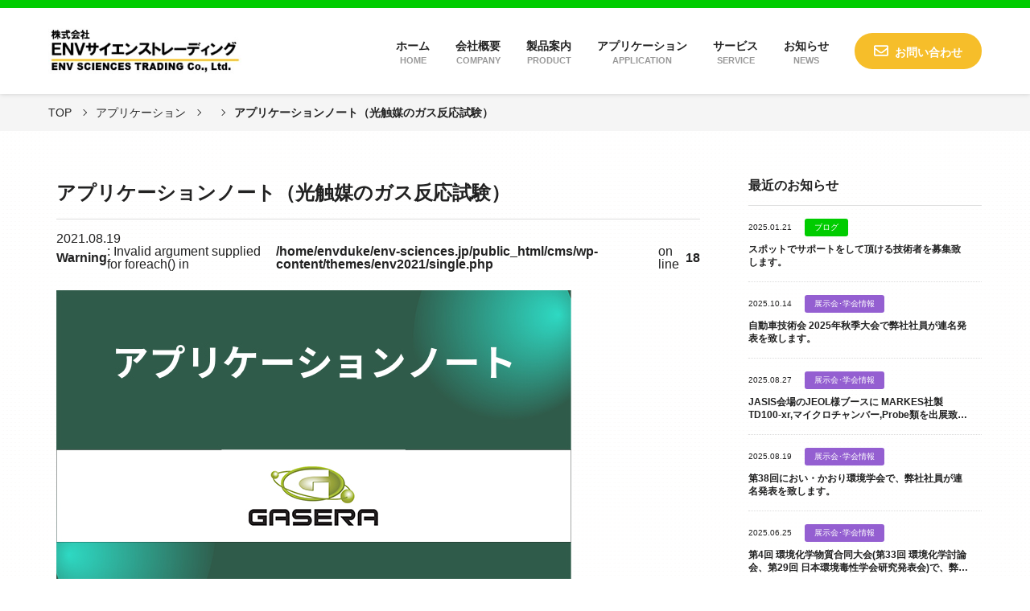

--- FILE ---
content_type: text/html; charset=UTF-8
request_url: https://www.env-sciences.jp/application/%E5%85%89%E8%A7%A6%E5%AA%92%E3%81%AE%E3%82%AC%E3%82%B9%E5%8F%8D%E5%BF%9C%E8%A9%A6%E9%A8%93/
body_size: 11937
content:
<!DOCTYPE html>
<html lang="ja">
<head>
<!-- Global site tag (gtag.js) - Google Analytics -->
<script async src="https://www.googletagmanager.com/gtag/js?id=G-R7NV58TCZY"></script>
<script>
  window.dataLayer = window.dataLayer || [];
  function gtag(){dataLayer.push(arguments);}
  gtag('js', new Date());

  gtag('config', 'G-R7NV58TCZY');
</script>
<meta name="viewport" content="width=device-width,initial-scale=1">
<meta name='robots' content='index, follow, max-image-preview:large, max-snippet:-1, max-video-preview:-1' />
<meta name="dlm-version" content="5.0.26">
	<!-- This site is optimized with the Yoast SEO plugin v25.3.1 - https://yoast.com/wordpress/plugins/seo/ -->
	<title>アプリケーションノート（光触媒のガス反応試験） - 株式会社ENVサイエンストレーディング</title>
	<meta name="description" content="環境分析機器の輸入販売、技術サポート、修理・点検など。欧州メーカー（Markes, Gasera, PT Tekinikなど）の分析装置を直接輸入販売しております。デモ機のお貸し出し、各種部品のお取り寄せなども承っております。" />
	<link rel="canonical" href="https://www.env-sciences.jp/application/光触媒のガス反応試験/" />
	<meta property="og:locale" content="ja_JP" />
	<meta property="og:type" content="article" />
	<meta property="og:title" content="アプリケーションノート（光触媒のガス反応試験） - 株式会社ENVサイエンストレーディング" />
	<meta property="og:description" content="環境分析機器の輸入販売、技術サポート、修理・点検など。欧州メーカー（Markes, Gasera, PT Tekinikなど）の分析装置を直接輸入販売しております。デモ機のお貸し出し、各種部品のお取り寄せなども承っております。" />
	<meta property="og:url" content="https://www.env-sciences.jp/application/光触媒のガス反応試験/" />
	<meta property="og:site_name" content="株式会社ENVサイエンストレーディング" />
	<meta property="article:modified_time" content="2022-04-25T06:36:49+00:00" />
	<meta property="og:image" content="https://www.env-sciences.jp/cms/wp-content/uploads/2021/08/application_gasera.jpg" />
	<meta property="og:image:width" content="640" />
	<meta property="og:image:height" content="360" />
	<meta property="og:image:type" content="image/jpeg" />
	<meta name="twitter:card" content="summary_large_image" />
	<script type="application/ld+json" class="yoast-schema-graph">{"@context":"https://schema.org","@graph":[{"@type":"WebPage","@id":"https://www.env-sciences.jp/application/%e5%85%89%e8%a7%a6%e5%aa%92%e3%81%ae%e3%82%ac%e3%82%b9%e5%8f%8d%e5%bf%9c%e8%a9%a6%e9%a8%93/","url":"https://www.env-sciences.jp/application/%e5%85%89%e8%a7%a6%e5%aa%92%e3%81%ae%e3%82%ac%e3%82%b9%e5%8f%8d%e5%bf%9c%e8%a9%a6%e9%a8%93/","name":"アプリケーションノート（光触媒のガス反応試験） - 株式会社ENVサイエンストレーディング","isPartOf":{"@id":"https://www.env-sciences.jp/#website"},"primaryImageOfPage":{"@id":"https://www.env-sciences.jp/application/%e5%85%89%e8%a7%a6%e5%aa%92%e3%81%ae%e3%82%ac%e3%82%b9%e5%8f%8d%e5%bf%9c%e8%a9%a6%e9%a8%93/#primaryimage"},"image":{"@id":"https://www.env-sciences.jp/application/%e5%85%89%e8%a7%a6%e5%aa%92%e3%81%ae%e3%82%ac%e3%82%b9%e5%8f%8d%e5%bf%9c%e8%a9%a6%e9%a8%93/#primaryimage"},"thumbnailUrl":"https://www.env-sciences.jp/cms/wp-content/uploads/2021/08/application_gasera.jpg","datePublished":"2021-08-19T09:12:01+00:00","dateModified":"2022-04-25T06:36:49+00:00","description":"環境分析機器の輸入販売、技術サポート、修理・点検など。欧州メーカー（Markes, Gasera, PT Tekinikなど）の分析装置を直接輸入販売しております。デモ機のお貸し出し、各種部品のお取り寄せなども承っております。","breadcrumb":{"@id":"https://www.env-sciences.jp/application/%e5%85%89%e8%a7%a6%e5%aa%92%e3%81%ae%e3%82%ac%e3%82%b9%e5%8f%8d%e5%bf%9c%e8%a9%a6%e9%a8%93/#breadcrumb"},"inLanguage":"ja","potentialAction":[{"@type":"ReadAction","target":["https://www.env-sciences.jp/application/%e5%85%89%e8%a7%a6%e5%aa%92%e3%81%ae%e3%82%ac%e3%82%b9%e5%8f%8d%e5%bf%9c%e8%a9%a6%e9%a8%93/"]}]},{"@type":"ImageObject","inLanguage":"ja","@id":"https://www.env-sciences.jp/application/%e5%85%89%e8%a7%a6%e5%aa%92%e3%81%ae%e3%82%ac%e3%82%b9%e5%8f%8d%e5%bf%9c%e8%a9%a6%e9%a8%93/#primaryimage","url":"https://www.env-sciences.jp/cms/wp-content/uploads/2021/08/application_gasera.jpg","contentUrl":"https://www.env-sciences.jp/cms/wp-content/uploads/2021/08/application_gasera.jpg","width":640,"height":360},{"@type":"BreadcrumbList","@id":"https://www.env-sciences.jp/application/%e5%85%89%e8%a7%a6%e5%aa%92%e3%81%ae%e3%82%ac%e3%82%b9%e5%8f%8d%e5%bf%9c%e8%a9%a6%e9%a8%93/#breadcrumb","itemListElement":[{"@type":"ListItem","position":1,"name":"ホーム","item":"https://www.env-sciences.jp/"},{"@type":"ListItem","position":2,"name":"アプリケーション","item":"https://www.env-sciences.jp/application/"},{"@type":"ListItem","position":3,"name":"アプリケーションノート（光触媒のガス反応試験）"}]},{"@type":"WebSite","@id":"https://www.env-sciences.jp/#website","url":"https://www.env-sciences.jp/","name":"株式会社ENVサイエンストレーディング","description":"欧州分析機器メーカーの信頼性の高い先端技術製品を 環境科学分析機関および産業界に幅広く提供し、 モノづくり日本の製品開発と環境分析技術の発展に貢献する。","potentialAction":[{"@type":"SearchAction","target":{"@type":"EntryPoint","urlTemplate":"https://www.env-sciences.jp/?s={search_term_string}"},"query-input":{"@type":"PropertyValueSpecification","valueRequired":true,"valueName":"search_term_string"}}],"inLanguage":"ja"}]}</script>
	<!-- / Yoast SEO plugin. -->


<style id='wp-img-auto-sizes-contain-inline-css' type='text/css'>
img:is([sizes=auto i],[sizes^="auto," i]){contain-intrinsic-size:3000px 1500px}
/*# sourceURL=wp-img-auto-sizes-contain-inline-css */
</style>
<style id='wp-block-library-inline-css' type='text/css'>
:root{--wp-block-synced-color:#7a00df;--wp-block-synced-color--rgb:122,0,223;--wp-bound-block-color:var(--wp-block-synced-color);--wp-editor-canvas-background:#ddd;--wp-admin-theme-color:#007cba;--wp-admin-theme-color--rgb:0,124,186;--wp-admin-theme-color-darker-10:#006ba1;--wp-admin-theme-color-darker-10--rgb:0,107,160.5;--wp-admin-theme-color-darker-20:#005a87;--wp-admin-theme-color-darker-20--rgb:0,90,135;--wp-admin-border-width-focus:2px}@media (min-resolution:192dpi){:root{--wp-admin-border-width-focus:1.5px}}.wp-element-button{cursor:pointer}:root .has-very-light-gray-background-color{background-color:#eee}:root .has-very-dark-gray-background-color{background-color:#313131}:root .has-very-light-gray-color{color:#eee}:root .has-very-dark-gray-color{color:#313131}:root .has-vivid-green-cyan-to-vivid-cyan-blue-gradient-background{background:linear-gradient(135deg,#00d084,#0693e3)}:root .has-purple-crush-gradient-background{background:linear-gradient(135deg,#34e2e4,#4721fb 50%,#ab1dfe)}:root .has-hazy-dawn-gradient-background{background:linear-gradient(135deg,#faaca8,#dad0ec)}:root .has-subdued-olive-gradient-background{background:linear-gradient(135deg,#fafae1,#67a671)}:root .has-atomic-cream-gradient-background{background:linear-gradient(135deg,#fdd79a,#004a59)}:root .has-nightshade-gradient-background{background:linear-gradient(135deg,#330968,#31cdcf)}:root .has-midnight-gradient-background{background:linear-gradient(135deg,#020381,#2874fc)}:root{--wp--preset--font-size--normal:16px;--wp--preset--font-size--huge:42px}.has-regular-font-size{font-size:1em}.has-larger-font-size{font-size:2.625em}.has-normal-font-size{font-size:var(--wp--preset--font-size--normal)}.has-huge-font-size{font-size:var(--wp--preset--font-size--huge)}.has-text-align-center{text-align:center}.has-text-align-left{text-align:left}.has-text-align-right{text-align:right}.has-fit-text{white-space:nowrap!important}#end-resizable-editor-section{display:none}.aligncenter{clear:both}.items-justified-left{justify-content:flex-start}.items-justified-center{justify-content:center}.items-justified-right{justify-content:flex-end}.items-justified-space-between{justify-content:space-between}.screen-reader-text{border:0;clip-path:inset(50%);height:1px;margin:-1px;overflow:hidden;padding:0;position:absolute;width:1px;word-wrap:normal!important}.screen-reader-text:focus{background-color:#ddd;clip-path:none;color:#444;display:block;font-size:1em;height:auto;left:5px;line-height:normal;padding:15px 23px 14px;text-decoration:none;top:5px;width:auto;z-index:100000}html :where(.has-border-color){border-style:solid}html :where([style*=border-top-color]){border-top-style:solid}html :where([style*=border-right-color]){border-right-style:solid}html :where([style*=border-bottom-color]){border-bottom-style:solid}html :where([style*=border-left-color]){border-left-style:solid}html :where([style*=border-width]){border-style:solid}html :where([style*=border-top-width]){border-top-style:solid}html :where([style*=border-right-width]){border-right-style:solid}html :where([style*=border-bottom-width]){border-bottom-style:solid}html :where([style*=border-left-width]){border-left-style:solid}html :where(img[class*=wp-image-]){height:auto;max-width:100%}:where(figure){margin:0 0 1em}html :where(.is-position-sticky){--wp-admin--admin-bar--position-offset:var(--wp-admin--admin-bar--height,0px)}@media screen and (max-width:600px){html :where(.is-position-sticky){--wp-admin--admin-bar--position-offset:0px}}

/*# sourceURL=wp-block-library-inline-css */
</style><style id='global-styles-inline-css' type='text/css'>
:root{--wp--preset--aspect-ratio--square: 1;--wp--preset--aspect-ratio--4-3: 4/3;--wp--preset--aspect-ratio--3-4: 3/4;--wp--preset--aspect-ratio--3-2: 3/2;--wp--preset--aspect-ratio--2-3: 2/3;--wp--preset--aspect-ratio--16-9: 16/9;--wp--preset--aspect-ratio--9-16: 9/16;--wp--preset--color--black: #000000;--wp--preset--color--cyan-bluish-gray: #abb8c3;--wp--preset--color--white: #ffffff;--wp--preset--color--pale-pink: #f78da7;--wp--preset--color--vivid-red: #cf2e2e;--wp--preset--color--luminous-vivid-orange: #ff6900;--wp--preset--color--luminous-vivid-amber: #fcb900;--wp--preset--color--light-green-cyan: #7bdcb5;--wp--preset--color--vivid-green-cyan: #00d084;--wp--preset--color--pale-cyan-blue: #8ed1fc;--wp--preset--color--vivid-cyan-blue: #0693e3;--wp--preset--color--vivid-purple: #9b51e0;--wp--preset--gradient--vivid-cyan-blue-to-vivid-purple: linear-gradient(135deg,rgb(6,147,227) 0%,rgb(155,81,224) 100%);--wp--preset--gradient--light-green-cyan-to-vivid-green-cyan: linear-gradient(135deg,rgb(122,220,180) 0%,rgb(0,208,130) 100%);--wp--preset--gradient--luminous-vivid-amber-to-luminous-vivid-orange: linear-gradient(135deg,rgb(252,185,0) 0%,rgb(255,105,0) 100%);--wp--preset--gradient--luminous-vivid-orange-to-vivid-red: linear-gradient(135deg,rgb(255,105,0) 0%,rgb(207,46,46) 100%);--wp--preset--gradient--very-light-gray-to-cyan-bluish-gray: linear-gradient(135deg,rgb(238,238,238) 0%,rgb(169,184,195) 100%);--wp--preset--gradient--cool-to-warm-spectrum: linear-gradient(135deg,rgb(74,234,220) 0%,rgb(151,120,209) 20%,rgb(207,42,186) 40%,rgb(238,44,130) 60%,rgb(251,105,98) 80%,rgb(254,248,76) 100%);--wp--preset--gradient--blush-light-purple: linear-gradient(135deg,rgb(255,206,236) 0%,rgb(152,150,240) 100%);--wp--preset--gradient--blush-bordeaux: linear-gradient(135deg,rgb(254,205,165) 0%,rgb(254,45,45) 50%,rgb(107,0,62) 100%);--wp--preset--gradient--luminous-dusk: linear-gradient(135deg,rgb(255,203,112) 0%,rgb(199,81,192) 50%,rgb(65,88,208) 100%);--wp--preset--gradient--pale-ocean: linear-gradient(135deg,rgb(255,245,203) 0%,rgb(182,227,212) 50%,rgb(51,167,181) 100%);--wp--preset--gradient--electric-grass: linear-gradient(135deg,rgb(202,248,128) 0%,rgb(113,206,126) 100%);--wp--preset--gradient--midnight: linear-gradient(135deg,rgb(2,3,129) 0%,rgb(40,116,252) 100%);--wp--preset--font-size--small: 13px;--wp--preset--font-size--medium: 20px;--wp--preset--font-size--large: 36px;--wp--preset--font-size--x-large: 42px;--wp--preset--spacing--20: 0.44rem;--wp--preset--spacing--30: 0.67rem;--wp--preset--spacing--40: 1rem;--wp--preset--spacing--50: 1.5rem;--wp--preset--spacing--60: 2.25rem;--wp--preset--spacing--70: 3.38rem;--wp--preset--spacing--80: 5.06rem;--wp--preset--shadow--natural: 6px 6px 9px rgba(0, 0, 0, 0.2);--wp--preset--shadow--deep: 12px 12px 50px rgba(0, 0, 0, 0.4);--wp--preset--shadow--sharp: 6px 6px 0px rgba(0, 0, 0, 0.2);--wp--preset--shadow--outlined: 6px 6px 0px -3px rgb(255, 255, 255), 6px 6px rgb(0, 0, 0);--wp--preset--shadow--crisp: 6px 6px 0px rgb(0, 0, 0);}:where(.is-layout-flex){gap: 0.5em;}:where(.is-layout-grid){gap: 0.5em;}body .is-layout-flex{display: flex;}.is-layout-flex{flex-wrap: wrap;align-items: center;}.is-layout-flex > :is(*, div){margin: 0;}body .is-layout-grid{display: grid;}.is-layout-grid > :is(*, div){margin: 0;}:where(.wp-block-columns.is-layout-flex){gap: 2em;}:where(.wp-block-columns.is-layout-grid){gap: 2em;}:where(.wp-block-post-template.is-layout-flex){gap: 1.25em;}:where(.wp-block-post-template.is-layout-grid){gap: 1.25em;}.has-black-color{color: var(--wp--preset--color--black) !important;}.has-cyan-bluish-gray-color{color: var(--wp--preset--color--cyan-bluish-gray) !important;}.has-white-color{color: var(--wp--preset--color--white) !important;}.has-pale-pink-color{color: var(--wp--preset--color--pale-pink) !important;}.has-vivid-red-color{color: var(--wp--preset--color--vivid-red) !important;}.has-luminous-vivid-orange-color{color: var(--wp--preset--color--luminous-vivid-orange) !important;}.has-luminous-vivid-amber-color{color: var(--wp--preset--color--luminous-vivid-amber) !important;}.has-light-green-cyan-color{color: var(--wp--preset--color--light-green-cyan) !important;}.has-vivid-green-cyan-color{color: var(--wp--preset--color--vivid-green-cyan) !important;}.has-pale-cyan-blue-color{color: var(--wp--preset--color--pale-cyan-blue) !important;}.has-vivid-cyan-blue-color{color: var(--wp--preset--color--vivid-cyan-blue) !important;}.has-vivid-purple-color{color: var(--wp--preset--color--vivid-purple) !important;}.has-black-background-color{background-color: var(--wp--preset--color--black) !important;}.has-cyan-bluish-gray-background-color{background-color: var(--wp--preset--color--cyan-bluish-gray) !important;}.has-white-background-color{background-color: var(--wp--preset--color--white) !important;}.has-pale-pink-background-color{background-color: var(--wp--preset--color--pale-pink) !important;}.has-vivid-red-background-color{background-color: var(--wp--preset--color--vivid-red) !important;}.has-luminous-vivid-orange-background-color{background-color: var(--wp--preset--color--luminous-vivid-orange) !important;}.has-luminous-vivid-amber-background-color{background-color: var(--wp--preset--color--luminous-vivid-amber) !important;}.has-light-green-cyan-background-color{background-color: var(--wp--preset--color--light-green-cyan) !important;}.has-vivid-green-cyan-background-color{background-color: var(--wp--preset--color--vivid-green-cyan) !important;}.has-pale-cyan-blue-background-color{background-color: var(--wp--preset--color--pale-cyan-blue) !important;}.has-vivid-cyan-blue-background-color{background-color: var(--wp--preset--color--vivid-cyan-blue) !important;}.has-vivid-purple-background-color{background-color: var(--wp--preset--color--vivid-purple) !important;}.has-black-border-color{border-color: var(--wp--preset--color--black) !important;}.has-cyan-bluish-gray-border-color{border-color: var(--wp--preset--color--cyan-bluish-gray) !important;}.has-white-border-color{border-color: var(--wp--preset--color--white) !important;}.has-pale-pink-border-color{border-color: var(--wp--preset--color--pale-pink) !important;}.has-vivid-red-border-color{border-color: var(--wp--preset--color--vivid-red) !important;}.has-luminous-vivid-orange-border-color{border-color: var(--wp--preset--color--luminous-vivid-orange) !important;}.has-luminous-vivid-amber-border-color{border-color: var(--wp--preset--color--luminous-vivid-amber) !important;}.has-light-green-cyan-border-color{border-color: var(--wp--preset--color--light-green-cyan) !important;}.has-vivid-green-cyan-border-color{border-color: var(--wp--preset--color--vivid-green-cyan) !important;}.has-pale-cyan-blue-border-color{border-color: var(--wp--preset--color--pale-cyan-blue) !important;}.has-vivid-cyan-blue-border-color{border-color: var(--wp--preset--color--vivid-cyan-blue) !important;}.has-vivid-purple-border-color{border-color: var(--wp--preset--color--vivid-purple) !important;}.has-vivid-cyan-blue-to-vivid-purple-gradient-background{background: var(--wp--preset--gradient--vivid-cyan-blue-to-vivid-purple) !important;}.has-light-green-cyan-to-vivid-green-cyan-gradient-background{background: var(--wp--preset--gradient--light-green-cyan-to-vivid-green-cyan) !important;}.has-luminous-vivid-amber-to-luminous-vivid-orange-gradient-background{background: var(--wp--preset--gradient--luminous-vivid-amber-to-luminous-vivid-orange) !important;}.has-luminous-vivid-orange-to-vivid-red-gradient-background{background: var(--wp--preset--gradient--luminous-vivid-orange-to-vivid-red) !important;}.has-very-light-gray-to-cyan-bluish-gray-gradient-background{background: var(--wp--preset--gradient--very-light-gray-to-cyan-bluish-gray) !important;}.has-cool-to-warm-spectrum-gradient-background{background: var(--wp--preset--gradient--cool-to-warm-spectrum) !important;}.has-blush-light-purple-gradient-background{background: var(--wp--preset--gradient--blush-light-purple) !important;}.has-blush-bordeaux-gradient-background{background: var(--wp--preset--gradient--blush-bordeaux) !important;}.has-luminous-dusk-gradient-background{background: var(--wp--preset--gradient--luminous-dusk) !important;}.has-pale-ocean-gradient-background{background: var(--wp--preset--gradient--pale-ocean) !important;}.has-electric-grass-gradient-background{background: var(--wp--preset--gradient--electric-grass) !important;}.has-midnight-gradient-background{background: var(--wp--preset--gradient--midnight) !important;}.has-small-font-size{font-size: var(--wp--preset--font-size--small) !important;}.has-medium-font-size{font-size: var(--wp--preset--font-size--medium) !important;}.has-large-font-size{font-size: var(--wp--preset--font-size--large) !important;}.has-x-large-font-size{font-size: var(--wp--preset--font-size--x-large) !important;}
/*# sourceURL=global-styles-inline-css */
</style>

<style id='classic-theme-styles-inline-css' type='text/css'>
/*! This file is auto-generated */
.wp-block-button__link{color:#fff;background-color:#32373c;border-radius:9999px;box-shadow:none;text-decoration:none;padding:calc(.667em + 2px) calc(1.333em + 2px);font-size:1.125em}.wp-block-file__button{background:#32373c;color:#fff;text-decoration:none}
/*# sourceURL=/wp-includes/css/classic-themes.min.css */
</style>
<link rel='stylesheet' id='contact-form-7-css' href='https://www.env-sciences.jp/cms/wp-content/plugins/contact-form-7/includes/css/styles.css' type='text/css' media='all' />
<link rel='stylesheet' id='main-css' href='https://www.env-sciences.jp/cms/wp-content/themes/env2021/assets/css/main.css' type='text/css' media='all' />
<link rel='stylesheet' id='um_modal-css' href='https://www.env-sciences.jp/cms/wp-content/plugins/ultimate-member/assets/css/um-modal.min.css' type='text/css' media='all' />
<link rel='stylesheet' id='um_ui-css' href='https://www.env-sciences.jp/cms/wp-content/plugins/ultimate-member/assets/libs/jquery-ui/jquery-ui.min.css' type='text/css' media='all' />
<link rel='stylesheet' id='um_tipsy-css' href='https://www.env-sciences.jp/cms/wp-content/plugins/ultimate-member/assets/libs/tipsy/tipsy.min.css' type='text/css' media='all' />
<link rel='stylesheet' id='um_raty-css' href='https://www.env-sciences.jp/cms/wp-content/plugins/ultimate-member/assets/libs/raty/um-raty.min.css' type='text/css' media='all' />
<link rel='stylesheet' id='select2-css' href='https://www.env-sciences.jp/cms/wp-content/plugins/ultimate-member/assets/libs/select2/select2.min.css' type='text/css' media='all' />
<link rel='stylesheet' id='um_fileupload-css' href='https://www.env-sciences.jp/cms/wp-content/plugins/ultimate-member/assets/css/um-fileupload.min.css' type='text/css' media='all' />
<link rel='stylesheet' id='um_confirm-css' href='https://www.env-sciences.jp/cms/wp-content/plugins/ultimate-member/assets/libs/um-confirm/um-confirm.min.css' type='text/css' media='all' />
<link rel='stylesheet' id='um_datetime-css' href='https://www.env-sciences.jp/cms/wp-content/plugins/ultimate-member/assets/libs/pickadate/default.min.css' type='text/css' media='all' />
<link rel='stylesheet' id='um_datetime_date-css' href='https://www.env-sciences.jp/cms/wp-content/plugins/ultimate-member/assets/libs/pickadate/default.date.min.css' type='text/css' media='all' />
<link rel='stylesheet' id='um_datetime_time-css' href='https://www.env-sciences.jp/cms/wp-content/plugins/ultimate-member/assets/libs/pickadate/default.time.min.css' type='text/css' media='all' />
<link rel='stylesheet' id='um_fonticons_ii-css' href='https://www.env-sciences.jp/cms/wp-content/plugins/ultimate-member/assets/libs/legacy/fonticons/fonticons-ii.min.css' type='text/css' media='all' />
<link rel='stylesheet' id='um_fonticons_fa-css' href='https://www.env-sciences.jp/cms/wp-content/plugins/ultimate-member/assets/libs/legacy/fonticons/fonticons-fa.min.css' type='text/css' media='all' />
<link rel='stylesheet' id='um_fontawesome-css' href='https://www.env-sciences.jp/cms/wp-content/plugins/ultimate-member/assets/css/um-fontawesome.min.css' type='text/css' media='all' />
<link rel='stylesheet' id='um_common-css' href='https://www.env-sciences.jp/cms/wp-content/plugins/ultimate-member/assets/css/common.min.css' type='text/css' media='all' />
<link rel='stylesheet' id='um_responsive-css' href='https://www.env-sciences.jp/cms/wp-content/plugins/ultimate-member/assets/css/um-responsive.min.css' type='text/css' media='all' />
<link rel='stylesheet' id='um_styles-css' href='https://www.env-sciences.jp/cms/wp-content/plugins/ultimate-member/assets/css/um-styles.min.css' type='text/css' media='all' />
<link rel='stylesheet' id='um_crop-css' href='https://www.env-sciences.jp/cms/wp-content/plugins/ultimate-member/assets/libs/cropper/cropper.min.css' type='text/css' media='all' />
<link rel='stylesheet' id='um_profile-css' href='https://www.env-sciences.jp/cms/wp-content/plugins/ultimate-member/assets/css/um-profile.min.css' type='text/css' media='all' />
<link rel='stylesheet' id='um_account-css' href='https://www.env-sciences.jp/cms/wp-content/plugins/ultimate-member/assets/css/um-account.min.css' type='text/css' media='all' />
<link rel='stylesheet' id='um_misc-css' href='https://www.env-sciences.jp/cms/wp-content/plugins/ultimate-member/assets/css/um-misc.min.css' type='text/css' media='all' />
<link rel='stylesheet' id='um_default_css-css' href='https://www.env-sciences.jp/cms/wp-content/plugins/ultimate-member/assets/css/um-old-default.min.css' type='text/css' media='all' />
<script type="text/javascript" src="https://www.env-sciences.jp/cms/wp-includes/js/jquery/jquery.min.js" id="jquery-core-js"></script>
<script type="text/javascript" src="https://www.env-sciences.jp/cms/wp-includes/js/jquery/jquery-migrate.min.js" id="jquery-migrate-js"></script>
<script type="text/javascript" src="https://www.env-sciences.jp/cms/wp-content/plugins/ultimate-member/assets/js/um-gdpr.min.js" id="um-gdpr-js"></script>
<link rel='shortlink' href='https://www.env-sciences.jp/?p=1511' />
<link rel="icon" href="https://www.env-sciences.jp/cms/wp-content/uploads/2021/10/cropped-Frame-1-32x32.png" sizes="32x32" />
<link rel="icon" href="https://www.env-sciences.jp/cms/wp-content/uploads/2021/10/cropped-Frame-1-192x192.png" sizes="192x192" />
<link rel="apple-touch-icon" href="https://www.env-sciences.jp/cms/wp-content/uploads/2021/10/cropped-Frame-1-180x180.png" />
<meta name="msapplication-TileImage" content="https://www.env-sciences.jp/cms/wp-content/uploads/2021/10/cropped-Frame-1-270x270.png" />
		<style type="text/css" id="wp-custom-css">
			/* hot fix */

.p-news__item__cat > div.cat-exhibition,
.p-blog__item__cat > div.cat-exhibition,
.p-single__cat > div.cat-exhibition{
	background-color: #945FD1;
}

.p-news__item__cat > div.cat-webinar,
.p-blog__item__cat > div.cat-webinar,
.p-single__cat > div.cat-webinar{
	background-color: #fcae1e;
}

.p-news__item {
}
.p-news__item__date {
	flex-shrink: 0;
}
.p-news__item__cat {
	flex-shrink: 0;
}
.p-news__item__title {
	flex: 1;
	text-overflow: ellipsis;
	overflow:hidden;
	width:100%;
	line-height: 2;
}
.p-news__item__title a {
	white-space: nowrap;
}

@media screen and (max-width: 1140px) {
	.p-news__item {
		flex-wrap: wrap;
	}
	.p-news__item__title {
		flex: unset;
	}
}		</style>
		

<link rel="preconnect" href="https://fonts.gstatic.com" crossorigin />
<link rel="preload" as="style" href="https://fonts.googleapis.com/css2?family=Abhaya+Libre:wght@500&family=Barlow+Semi+Condensed:wght@600&family=Noto+Sans+JP:wght@300;400;500&display=swap" />

<link rel="stylesheet"
      href="https://fonts.googleapis.com/css2?family=Abhaya+Libre:wght@500&family=Barlow+Semi+Condensed:wght@600&family=Noto+Sans+JP:wght@300;400;500&display=swap"
      media="print" onload="this.media='all'" />
</head>
<body class="wp-singular application-template-default single single-application postid-1511 wp-theme-env2021">
<!-- NEW SERVER -->
<div id="js-loader" class="loader"></div>
<div class="l-wrapper">
  <header class="l-header js-header">
    <div class="l-container">
      <div class="l-header__inner">
        <div class="l-header__logo"><a href="https://www.env-sciences.jp"><img src="https://www.env-sciences.jp/cms/wp-content/themes/env2021/assets/img/logo/mainlogo.jpg"/></a></div>
        <nav class="p-global-nav hide-nrw">
          <ul class="p-global-nav__menu -level_0"><li class="p-global-nav__item  menu-item-type-post_type menu-item-object-page menu-item-home"><a href="https://www.env-sciences.jp/">ホーム<small>HOME</small></a></li>
<li class="p-global-nav__item  menu-item-type-post_type menu-item-object-page"><a href="https://www.env-sciences.jp/company/">会社概要<small>COMPANY</small></a></li>
<li class="p-global-nav__item  menu-item-has-children"><a href="https://env-sciences.jp/products/">製品案内<small>PRODUCT</small></a>
<ul class="sub-menu -level_1">
	<li class="p-global-nav__item "><a href="https://env-sciences.jp/products/brands/markes/">MARKES</a></li>
	<li class="p-global-nav__item "><a href="https://env-sciences.jp/products/brands/ptteknik/">PT Manikins</a></li>
	<li class="p-global-nav__item "><a href="https://env-sciences.jp/products/brands/ugt/">UGT</a></li>
</ul>
</li>
<li class="p-global-nav__item "><a href="https://www.env-sciences.jp/application/">アプリケーション<small>APPLICATION</small></a></li>
<li class="p-global-nav__item "><a href="/index.php#service">サービス<small>SERVICE</small></a></li>
<li class="p-global-nav__item  menu-item-type-post_type menu-item-object-page current_page_parent menu-item-has-children"><a href="https://www.env-sciences.jp/info/">お知らせ<small>NEWS</small></a>
<ul class="sub-menu -level_1">
	<li class="p-global-nav__item  menu-item-type-taxonomy menu-item-object-category"><a href="https://www.env-sciences.jp/news/">新着情報</a></li>
	<li class="p-global-nav__item  menu-item-type-taxonomy menu-item-object-category"><a href="https://www.env-sciences.jp/exhibition/">展示会･学会情報</a></li>
	<li class="p-global-nav__item  menu-item-type-taxonomy menu-item-object-category"><a href="https://www.env-sciences.jp/webinar/">Webinar情報</a></li>
	<li class="p-global-nav__item  menu-item-type-taxonomy menu-item-object-category"><a href="https://www.env-sciences.jp/blog/">ブログ</a></li>
</ul>
</li>
<li class="p-global-nav__item -button menu-item-type-post_type menu-item-object-page"><a href="https://www.env-sciences.jp/contact/">お問い合わせ</a></li>
</ul>        </nav>
        <div class="visible-nrw">
          <div class="l-header__sp-buttons">
            <button class="c-burger-menu js-menu-toggle">
              <div class="c-burger-menu__btn js-burger-menu__btn">
                <span></span>
                <span></span>
                <span></span>
              </div>
            </button>
          </div>
        </div>
      </div>
    </div>
  </header>

  <div class="l-slide js-slide">
    <div class="l-slide__logo">
        <a href="https://www.env-sciences.jp/"><img src="https://www.env-sciences.jp/cms/wp-content/themes/env2021/assets/img/logo/mainlogo_wht.png"/></a>
    </div>
    <nav class="l-slide-nav">
      <ul class="l-slide-nav__menu"><li class="l-slide-nav__item  menu-item-type-post_type menu-item-object-page menu-item-home"><a href="https://www.env-sciences.jp/">ホーム<small>HOME</small></a></li>
<li class="l-slide-nav__item  menu-item-type-post_type menu-item-object-page"><a href="https://www.env-sciences.jp/company/">会社概要<small>COMPANY</small></a></li>
<li class="l-slide-nav__item  menu-item-has-children"><a href="https://env-sciences.jp/products/">製品案内<small>PRODUCT</small></a>
<ul class="sub-menu -level_1">
	<li class="l-slide-nav__item "><a href="https://env-sciences.jp/products/brands/markes/">MARKES</a></li>
	<li class="l-slide-nav__item "><a href="https://env-sciences.jp/products/brands/ptteknik/">PT Manikins</a></li>
	<li class="l-slide-nav__item "><a href="https://env-sciences.jp/products/brands/ugt/">UGT</a></li>
</ul>
</li>
<li class="l-slide-nav__item "><a href="https://www.env-sciences.jp/application/">アプリケーション<small>APPLICATION</small></a></li>
<li class="l-slide-nav__item "><a href="/index.php#service">サービス<small>SERVICE</small></a></li>
<li class="l-slide-nav__item  menu-item-type-post_type menu-item-object-page current_page_parent menu-item-has-children"><a href="https://www.env-sciences.jp/info/">お知らせ<small>NEWS</small></a>
<ul class="sub-menu -level_1">
	<li class="l-slide-nav__item  menu-item-type-taxonomy menu-item-object-category"><a href="https://www.env-sciences.jp/news/">新着情報</a></li>
	<li class="l-slide-nav__item  menu-item-type-taxonomy menu-item-object-category"><a href="https://www.env-sciences.jp/exhibition/">展示会･学会情報</a></li>
	<li class="l-slide-nav__item  menu-item-type-taxonomy menu-item-object-category"><a href="https://www.env-sciences.jp/webinar/">Webinar情報</a></li>
	<li class="l-slide-nav__item  menu-item-type-taxonomy menu-item-object-category"><a href="https://www.env-sciences.jp/blog/">ブログ</a></li>
</ul>
</li>
<li class="l-slide-nav__item -button menu-item-type-post_type menu-item-object-page"><a href="https://www.env-sciences.jp/contact/">お問い合わせ</a></li>
</ul>    </nav>
  </div>
<div class="p-breadcrumb"><div class="l-container l-container--lg"><ol class="p-breadcrumb__list" itemscope itemtype="http://schema.org/BreadcrumbList"><li itemscope itemprop="itemListElement" itemtype="http://schema.org/ListItem" class="p-breadcrumb__item"><a itemprop="item" href="https://www.env-sciences.jp"><span itemprop="name">TOP</span></a><meta itemprop="position" content="1"></li><li itemscope itemprop="itemListElement" itemtype="http://schema.org/ListItem" class="p-breadcrumb__item"><a itemprop="item" href="https://www.env-sciences.jp/application"><span itemprop="name">アプリケーション</span></a><meta itemprop="position" content="2"></li><li itemscope itemprop="itemListElement" itemtype="http://schema.org/ListItem" class="p-breadcrumb__item"><a itemprop="item" href="https://www.env-sciences.jp/application///"><span itemprop="name"></span></a><meta itemprop="position" content="3"></li><li itemscope itemprop="itemListElement" itemtype="http://schema.org/ListItem" class="p-breadcrumb__item"><span itemprop="item" href="https://www.env-sciences.jp/application/1511"><span itemprop="name">アプリケーションノート（光触媒のガス反応試験）</span></span><meta itemprop="position" content="3"></li></ol></div></div>

<main class="l-main">
  <div class="l-container">
    <div class="l-has-side">
      <div class="l-content">
        
          <div class="p-single">
            <h1>アプリケーションノート（光触媒のガス反応試験）</h1>
            <div class="p-single__meta"> 
              <div class="p-single__date">2021.08.19</div>
              <div class="p-single__cat"> 
                <br />
<b>Warning</b>:  Invalid argument supplied for foreach() in <b>/home/envduke/env-sciences.jp/public_html/cms/wp-content/themes/env2021/single.php</b> on line <b>18</b><br />
              </div>
            </div>
            <div class="p-single__eyecatch">
              <img width="640" height="360" src="https://www.env-sciences.jp/cms/wp-content/uploads/2021/08/application_gasera.jpg"  alt="" decoding="async" fetchpriority="high" srcset="https://www.env-sciences.jp/cms/wp-content/uploads/2021/08/application_gasera.jpg 640w, https://www.env-sciences.jp/cms/wp-content/uploads/2021/08/application_gasera-300x169.jpg 300w" sizes="(max-width: 640px) 100vw, 640px" />            </div>
            <div class="p-single__body"> 
                          </div>
          </div>

                
<nav class="p-page-nav">

  <div class="p-page-nav__item p-page-nav__item--prev">

    
      <div class="c-media">
        <a class="c-arrow-btn -reverse" href="https://www.env-sciences.jp/application/%e3%83%95%e3%82%a3%e3%83%ab%e3%82%bf%e3%81%ae%e6%80%a7%e8%83%bd%e8%a9%95%e4%be%a1/">前の記事</a>
      </div><!-- /c-media -->
      </div>

  <div class="p-page-nav__item -back">
    <a href="https://www.env-sciences.jp/info">一覧に戻る</a>
  </div>

  <div class="p-page-nav__item p-page-nav__item--next">
          <a class="c-arrow-btn" href="https://www.env-sciences.jp/application/td100-xr%e5%8d%98%e5%93%81%e3%82%ab%e3%82%bf%e3%83%ad%e3%82%b0%ef%bc%88%e8%8b%b1%e6%96%87%ef%bc%89/">次の記事</a>
      </div>

</nav>
      </div>
      <div class="l-side hide-sm">
        <aside class="p-side">
  <div class="p-side__section">
          
                  <h3 class="p-side__heading">最近のお知らせ</h3>
          <ul class="p-blog__list">
                      <li class="p-blog__item">
              <div class="p-blog__item__img"> <a href="https://www.env-sciences.jp/blog/%e3%82%b9%e3%83%9d%e3%83%83%e3%83%88%e3%81%a7%e3%82%b5%e3%83%9d%e3%83%bc%e3%83%88%e3%82%92%e3%81%97%e3%81%a6%e9%a0%82%e3%81%91%e3%82%8b%e6%8a%80%e8%a1%93%e8%80%85%e3%82%92%e5%8b%9f%e9%9b%86%e8%87%b4/"></a></div>
              <div class="p-blog__item__date">2025.01.21</div>
              <div class="p-blog__item__cat">
                                    
                <div class="cat-blog"><a href="https://www.env-sciences.jp/blog/">ブログ</a></div>
                              </div>
              <h3 class="p-blog__item__title"> <a href="https://www.env-sciences.jp/blog/%e3%82%b9%e3%83%9d%e3%83%83%e3%83%88%e3%81%a7%e3%82%b5%e3%83%9d%e3%83%bc%e3%83%88%e3%82%92%e3%81%97%e3%81%a6%e9%a0%82%e3%81%91%e3%82%8b%e6%8a%80%e8%a1%93%e8%80%85%e3%82%92%e5%8b%9f%e9%9b%86%e8%87%b4/">スポットでサポートをして頂ける技術者を募集致します。</a></h3>
            </li>
                      <li class="p-blog__item">
              <div class="p-blog__item__img"> <a href="https://www.env-sciences.jp/exhibition/%e8%87%aa%e5%8b%95%e8%bb%8a%e6%8a%80%e8%a1%93%e4%bc%9a-2025%e5%b9%b4%e7%a7%8b%e5%ad%a3%e5%a4%a7%e4%bc%9a%e3%81%a7%e5%bc%8a%e7%a4%be%e7%a4%be%e5%93%a1%e3%81%8c%e9%80%a3%e5%90%8d%e7%99%ba%e8%a1%a8/"></a></div>
              <div class="p-blog__item__date">2025.10.14</div>
              <div class="p-blog__item__cat">
                                    
                <div class="cat-exhibition"><a href="https://www.env-sciences.jp/exhibition/">展示会･学会情報</a></div>
                              </div>
              <h3 class="p-blog__item__title"> <a href="https://www.env-sciences.jp/exhibition/%e8%87%aa%e5%8b%95%e8%bb%8a%e6%8a%80%e8%a1%93%e4%bc%9a-2025%e5%b9%b4%e7%a7%8b%e5%ad%a3%e5%a4%a7%e4%bc%9a%e3%81%a7%e5%bc%8a%e7%a4%be%e7%a4%be%e5%93%a1%e3%81%8c%e9%80%a3%e5%90%8d%e7%99%ba%e8%a1%a8/">自動車技術会 2025年秋季大会で弊社社員が連名発表を致します。</a></h3>
            </li>
                      <li class="p-blog__item">
              <div class="p-blog__item__img"> <a href="https://www.env-sciences.jp/exhibition/jasis%e4%bc%9a%e5%a0%b4%e3%81%aejeol%e6%a7%98%e3%83%96%e3%83%bc%e3%82%b9%e3%81%ab-markes%e7%a4%be%e8%a3%bd-td100-xr%e3%83%9e%e3%82%a4%e3%82%af%e3%83%ad%e3%83%81%e3%83%a3%e3%83%b3%e3%83%90%e3%83%bcpr-2/"></a></div>
              <div class="p-blog__item__date">2025.08.27</div>
              <div class="p-blog__item__cat">
                                    
                <div class="cat-exhibition"><a href="https://www.env-sciences.jp/exhibition/">展示会･学会情報</a></div>
                              </div>
              <h3 class="p-blog__item__title"> <a href="https://www.env-sciences.jp/exhibition/jasis%e4%bc%9a%e5%a0%b4%e3%81%aejeol%e6%a7%98%e3%83%96%e3%83%bc%e3%82%b9%e3%81%ab-markes%e7%a4%be%e8%a3%bd-td100-xr%e3%83%9e%e3%82%a4%e3%82%af%e3%83%ad%e3%83%81%e3%83%a3%e3%83%b3%e3%83%90%e3%83%bcpr-2/">JASIS会場のJEOL様ブースに MARKES社製 TD100-xr,マイクロチャンバー,Probe類を出展致します。</a></h3>
            </li>
                      <li class="p-blog__item">
              <div class="p-blog__item__img"> <a href="https://www.env-sciences.jp/exhibition/%e7%ac%ac38%e5%9b%9e%e3%81%ab%e3%81%8a%e3%81%84%e3%83%bb%e3%81%8b%e3%81%8a%e3%82%8a%e7%92%b0%e5%a2%83%e5%ad%a6%e4%bc%9a%e3%81%a7%e3%80%81%e5%bc%8a%e7%a4%be%e7%a4%be%e5%93%a1%e3%81%8c%e9%80%a3%e5%90%8d/"></a></div>
              <div class="p-blog__item__date">2025.08.19</div>
              <div class="p-blog__item__cat">
                                    
                <div class="cat-exhibition"><a href="https://www.env-sciences.jp/exhibition/">展示会･学会情報</a></div>
                              </div>
              <h3 class="p-blog__item__title"> <a href="https://www.env-sciences.jp/exhibition/%e7%ac%ac38%e5%9b%9e%e3%81%ab%e3%81%8a%e3%81%84%e3%83%bb%e3%81%8b%e3%81%8a%e3%82%8a%e7%92%b0%e5%a2%83%e5%ad%a6%e4%bc%9a%e3%81%a7%e3%80%81%e5%bc%8a%e7%a4%be%e7%a4%be%e5%93%a1%e3%81%8c%e9%80%a3%e5%90%8d/">第38回におい・かおり環境学会で、弊社社員が連名発表を致します。</a></h3>
            </li>
                      <li class="p-blog__item">
              <div class="p-blog__item__img"> <a href="https://www.env-sciences.jp/exhibition/%e7%ac%ac4%e5%9b%9e-%e7%92%b0%e5%a2%83%e5%8c%96%e5%ad%a6%e7%89%a9%e8%b3%aa%e5%90%88%e5%90%8c%e5%a4%a7%e4%bc%9a%e7%ac%ac33%e5%9b%9e-%e7%92%b0%e5%a2%83%e5%8c%96%e5%ad%a6%e8%a8%8e%e8%ab%96%e4%bc%9a/"></a></div>
              <div class="p-blog__item__date">2025.06.25</div>
              <div class="p-blog__item__cat">
                                    
                <div class="cat-exhibition"><a href="https://www.env-sciences.jp/exhibition/">展示会･学会情報</a></div>
                              </div>
              <h3 class="p-blog__item__title"> <a href="https://www.env-sciences.jp/exhibition/%e7%ac%ac4%e5%9b%9e-%e7%92%b0%e5%a2%83%e5%8c%96%e5%ad%a6%e7%89%a9%e8%b3%aa%e5%90%88%e5%90%8c%e5%a4%a7%e4%bc%9a%e7%ac%ac33%e5%9b%9e-%e7%92%b0%e5%a2%83%e5%8c%96%e5%ad%a6%e8%a8%8e%e8%ab%96%e4%bc%9a/">第4回 環境化学物質合同大会(第33回 環境化学討論会、第29回 日本環境毒性学会研究発表会)で、弊社社員が連名発表を致します。</a></h3>
            </li>
                    </ul>
          </div>
  <div class="p-side__section">
          
                  <h3 class="p-side__heading">Webinar情報</h3>
          <ul class="p-blog__list">
                      <li class="p-blog__item  ">
              <div class="p-blog__item__img"> <a href="https://www.env-sciences.jp/webinar/%e6%a0%aa%e5%bc%8f%e4%bc%9a%e7%a4%be%e6%97%a5%e6%9c%ac%e9%9b%bb%e5%ad%90%e6%a7%98%e3%81%ae%e3%82%a6%e3%82%a7%e3%83%93%e3%83%8a%e3%83%bc%e3%81%a7%e3%80%8c%e6%9c%80%e6%96%b0%e3%82%b5%e3%83%bc%e3%83%9e/"></a></div>
              <div class="p-blog__item__date">2023.10.10</div>
              <div class="p-blog__item__cat">
                                    
                <div class="cat-webinar"><a href="https://www.env-sciences.jp/webinar/">Webinar情報</a></div>
                              </div>
              <h3 class="p-blog__item__title"> <a href="https://www.env-sciences.jp/webinar/%e6%a0%aa%e5%bc%8f%e4%bc%9a%e7%a4%be%e6%97%a5%e6%9c%ac%e9%9b%bb%e5%ad%90%e6%a7%98%e3%81%ae%e3%82%a6%e3%82%a7%e3%83%93%e3%83%8a%e3%83%bc%e3%81%a7%e3%80%8c%e6%9c%80%e6%96%b0%e3%82%b5%e3%83%bc%e3%83%9e/">日本電子株式会社様のウェビナーで講演致しました。</a></h3>
            </li>
                      <li class="p-blog__item  ">
              <div class="p-blog__item__img"> <a href="https://www.env-sciences.jp/webinar/%e5%8a%a0%e7%86%b1%e8%84%b1%e7%9d%80%e8%a3%85%e7%bd%ae%e3%82%92%e7%94%a8%e3%81%84%e3%81%9f%e6%9c%80%e6%96%b0%e3%81%ae%e5%88%86%e6%9e%90%e3%83%86%e3%82%af%e3%83%8b%e3%83%83%e3%82%af%e3%82%92%e4%b8%80/"></a></div>
              <div class="p-blog__item__date">2021.10.29</div>
              <div class="p-blog__item__cat">
                                    
                <div class="cat-webinar"><a href="https://www.env-sciences.jp/webinar/">Webinar情報</a></div>
                              </div>
              <h3 class="p-blog__item__title"> <a href="https://www.env-sciences.jp/webinar/%e5%8a%a0%e7%86%b1%e8%84%b1%e7%9d%80%e8%a3%85%e7%bd%ae%e3%82%92%e7%94%a8%e3%81%84%e3%81%9f%e6%9c%80%e6%96%b0%e3%81%ae%e5%88%86%e6%9e%90%e3%83%86%e3%82%af%e3%83%8b%e3%83%83%e3%82%af%e3%82%92%e4%b8%80/">加熱脱着装置を用いた最新の分析テクニックを一挙ご紹介</a></h3>
            </li>
                    </ul>
          </div>

  <div class="p-side__section">
    <h3 class="p-side__heading">取り扱いブランド</h3>

        
    <div class="p-side-brand__list">
    
        
      <div class="p-side-brand__item">
        <a href="https://www.env-sciences.jp/products/brands/markes">
          <img src="https://www.env-sciences.jp/cms/wp-content/uploads/2021/06/logo_markes.jpg" alt="Markes International Ltd.">
        </a>
      </div>
        
        
      <div class="p-side-brand__item">
        <a href="https://www.env-sciences.jp/products/brands/ptteknik">
          <img src="https://www.env-sciences.jp/cms/wp-content/uploads/2024/07/logo_ptmanikins.jpg" alt="PT Manikins (旧 P.T.Teknik社)">
        </a>
      </div>
        
        
      <div class="p-side-brand__item">
        <a href="https://www.env-sciences.jp/products/brands/ugt">
          <img src="https://www.env-sciences.jp/cms/wp-content/uploads/2024/07/logo_ugt.jpg" alt="UGT">
        </a>
      </div>
        
        </div>
  </div>


</aside>
      </div>
    </div>
  </div>
</main>


<div class="p-section -contact">
  <div class="l-container">
    <div class="p-contact-box anim-fade-up">
      <h2 class="c-section-heading -center"><span class="c-section-heading__main">Contact</span><span class="c-section-heading__sub">お問い合わせ</span></h2>
      <p class="c-section-catch p-contact-box__text">
        お見積もり依頼や詳しい相談をされたい場合は<br aria-hidden="true">
        お気軽にお問い合わせフォームよりご連絡ください。
      </p>
      <div class="p-contact-box__btn u-align-center"><a class="c-btn -primary" href="https://www.env-sciences.jp/contact/">お問い合わせフォームへ</a></div>
    </div>
  </div>
</div>


<footer class="l-footer"> 
  <div class="l-footer-top">
    <div class="l-container"> 
      <div class="l-footer-top__inner">
        <div class="p-simple-box">
          <h3 class="p-simple-box__heading">お電話でのお問い合わせ <small>（平日 9:00 〜 17:15）</small></h3>
          <div class="p-simple-box__body"><a class="c-tel" href="tel:043-306-1471">043-306-1471</a></div>
        </div>
        <div class="p-simple-box">
          <h3 class="p-simple-box__heading">メールでのお問い合わせ</h3>
          <div class="p-simple-box__body"><a class="c-btn -slim -white" href="https://www.env-sciences.jp//contact/">お問い合わせフォームへ</a></div>
        </div>
      </div>
    </div>
  </div>
  <div class="l-footer-bottom">
    <div class="l-container"> 
      <div class="l-footer-bottom__inner">
        <div class="l-footer__logo"> <a href="https://www.env-sciences.jp/"><img src="https://www.env-sciences.jp/cms/wp-content/themes/env2021/assets/img/logo/mainlogo_wht.png"/></a></div>
        <nav class="p-footer-nav hide-sm">
          <ul class="p-footer-nav__menu -level_0"><li class="p-footer-nav__item  menu-item-type-post_type menu-item-object-page menu-item-home"><a href="https://www.env-sciences.jp/">ホーム</a></li>
<li class="p-footer-nav__item  menu-item-type-post_type menu-item-object-page"><a href="https://www.env-sciences.jp/company/">会社概要</a></li>
<li class="p-footer-nav__item "><a href="/products/">製品案内</a></li>
<li class="p-footer-nav__item "><a href="/application/">アプリケーション</a></li>
<li class="p-footer-nav__item "><a href="https://env-sciences.jp/index.php#service">サービス</a></li>
<li class="p-footer-nav__item  menu-item-type-post_type menu-item-object-page current_page_parent"><a href="https://www.env-sciences.jp/info/">お知らせ</a></li>
</ul>        </nav>
      </div>
      <div class="c-copyright"> <small>&copy; 2021 env-science.jp all rights reserved.</small></div>
    </div>
  </div>
</footer>





</div><!-- /l-wrapper -->

<div class="p-overlay js-overlay js-menu-toggle"></div>
<a class="to-top" href='#top'>
  <div class="to-top__arrow"></div>
</a>
<!-- <div id="particles"></div> -->

<div id="um_upload_single" style="display:none;"></div>

<div id="um_view_photo" style="display:none;">
	<a href="javascript:void(0);" data-action="um_remove_modal" class="um-modal-close" aria-label="写真モーダルを閉じる">
		<i class="um-faicon-times"></i>
	</a>

	<div class="um-modal-body photo">
		<div class="um-modal-photo"></div>
	</div>
</div>
<script type="speculationrules">
{"prefetch":[{"source":"document","where":{"and":[{"href_matches":"/*"},{"not":{"href_matches":["/cms/wp-*.php","/cms/wp-admin/*","/cms/wp-content/uploads/*","/cms/wp-content/*","/cms/wp-content/plugins/*","/cms/wp-content/themes/env2021/*","/*\\?(.+)"]}},{"not":{"selector_matches":"a[rel~=\"nofollow\"]"}},{"not":{"selector_matches":".no-prefetch, .no-prefetch a"}}]},"eagerness":"conservative"}]}
</script>
<script type="text/javascript" src="https://www.env-sciences.jp/cms/wp-includes/js/dist/hooks.min.js" id="wp-hooks-js"></script>
<script type="text/javascript" src="https://www.env-sciences.jp/cms/wp-includes/js/dist/i18n.min.js" id="wp-i18n-js"></script>
<script type="text/javascript" id="wp-i18n-js-after">
/* <![CDATA[ */
wp.i18n.setLocaleData( { 'text direction\u0004ltr': [ 'ltr' ] } );
//# sourceURL=wp-i18n-js-after
/* ]]> */
</script>
<script type="text/javascript" src="https://www.env-sciences.jp/cms/wp-content/plugins/contact-form-7/includes/swv/js/index.js" id="swv-js"></script>
<script type="text/javascript" id="contact-form-7-js-translations">
/* <![CDATA[ */
( function( domain, translations ) {
	var localeData = translations.locale_data[ domain ] || translations.locale_data.messages;
	localeData[""].domain = domain;
	wp.i18n.setLocaleData( localeData, domain );
} )( "contact-form-7", {"translation-revision-date":"2025-06-27 09:47:49+0000","generator":"GlotPress\/4.0.1","domain":"messages","locale_data":{"messages":{"":{"domain":"messages","plural-forms":"nplurals=1; plural=0;","lang":"ja_JP"},"This contact form is placed in the wrong place.":["\u3053\u306e\u30b3\u30f3\u30bf\u30af\u30c8\u30d5\u30a9\u30fc\u30e0\u306f\u9593\u9055\u3063\u305f\u4f4d\u7f6e\u306b\u7f6e\u304b\u308c\u3066\u3044\u307e\u3059\u3002"],"Error:":["\u30a8\u30e9\u30fc:"]}},"comment":{"reference":"includes\/js\/index.js"}} );
//# sourceURL=contact-form-7-js-translations
/* ]]> */
</script>
<script type="text/javascript" id="contact-form-7-js-before">
/* <![CDATA[ */
var wpcf7 = {
    "api": {
        "root": "https:\/\/www.env-sciences.jp\/wp-json\/",
        "namespace": "contact-form-7\/v1"
    }
};
//# sourceURL=contact-form-7-js-before
/* ]]> */
</script>
<script type="text/javascript" src="https://www.env-sciences.jp/cms/wp-content/plugins/contact-form-7/includes/js/index.js" id="contact-form-7-js"></script>
<script type="text/javascript" id="dlm-xhr-js-extra">
/* <![CDATA[ */
var dlmXHRtranslations = {"error":"An error occurred while trying to download the file. Please try again.","not_found":"\u30c0\u30a6\u30f3\u30ed\u30fc\u30c9\u304c\u5b58\u5728\u3057\u307e\u305b\u3093\u3002","no_file_path":"No file path defined.","no_file_paths":"\u30d5\u30a1\u30a4\u30eb\u30d1\u30b9\u304c\u6307\u5b9a\u3055\u308c\u3066\u3044\u307e\u305b\u3093\u3002","filetype":"Download is not allowed for this file type.","file_access_denied":"Access denied to this file.","access_denied":"Access denied. You do not have permission to download this file.","security_error":"Something is wrong with the file path.","file_not_found":"\u30d5\u30a1\u30a4\u30eb\u304c\u898b\u3064\u304b\u308a\u307e\u305b\u3093\u3002"};
//# sourceURL=dlm-xhr-js-extra
/* ]]> */
</script>
<script type="text/javascript" id="dlm-xhr-js-before">
/* <![CDATA[ */
const dlmXHR = {"xhr_links":{"class":["download-link","download-button"]},"prevent_duplicates":true,"ajaxUrl":"https:\/\/www.env-sciences.jp\/cms\/wp-admin\/admin-ajax.php"}; dlmXHRinstance = {}; const dlmXHRGlobalLinks = "https://www.env-sciences.jp/download/"; const dlmNonXHRGlobalLinks = []; dlmXHRgif = "https://www.env-sciences.jp/cms/wp-includes/images/spinner.gif"; const dlmXHRProgress = "1"
//# sourceURL=dlm-xhr-js-before
/* ]]> */
</script>
<script type="text/javascript" src="https://www.env-sciences.jp/cms/wp-content/plugins/download-monitor/assets/js/dlm-xhr.min.js" id="dlm-xhr-js"></script>
<script type="text/javascript" src="https://www.env-sciences.jp/cms/wp-content/themes/env2021/assets/js/main.js" id="main-js"></script>
<script type="text/javascript" src="https://www.env-sciences.jp/cms/wp-includes/js/underscore.min.js" id="underscore-js"></script>
<script type="text/javascript" id="wp-util-js-extra">
/* <![CDATA[ */
var _wpUtilSettings = {"ajax":{"url":"/cms/wp-admin/admin-ajax.php"}};
//# sourceURL=wp-util-js-extra
/* ]]> */
</script>
<script type="text/javascript" src="https://www.env-sciences.jp/cms/wp-includes/js/wp-util.min.js" id="wp-util-js"></script>
<script type="text/javascript" src="https://www.env-sciences.jp/cms/wp-content/plugins/ultimate-member/assets/libs/tipsy/tipsy.min.js" id="um_tipsy-js"></script>
<script type="text/javascript" src="https://www.env-sciences.jp/cms/wp-content/plugins/ultimate-member/assets/libs/um-confirm/um-confirm.min.js" id="um_confirm-js"></script>
<script type="text/javascript" src="https://www.env-sciences.jp/cms/wp-content/plugins/ultimate-member/assets/libs/pickadate/picker.min.js" id="um_datetime-js"></script>
<script type="text/javascript" src="https://www.env-sciences.jp/cms/wp-content/plugins/ultimate-member/assets/libs/pickadate/picker.date.min.js" id="um_datetime_date-js"></script>
<script type="text/javascript" src="https://www.env-sciences.jp/cms/wp-content/plugins/ultimate-member/assets/libs/pickadate/picker.time.min.js" id="um_datetime_time-js"></script>
<script type="text/javascript" src="https://www.env-sciences.jp/cms/wp-content/plugins/ultimate-member/assets/libs/pickadate/translations/ja_JP.min.js" id="um_datetime_locale-js"></script>
<script type="text/javascript" id="um_common-js-extra">
/* <![CDATA[ */
var um_common_variables = {"locale":"ja"};
var um_common_variables = {"locale":"ja"};
//# sourceURL=um_common-js-extra
/* ]]> */
</script>
<script type="text/javascript" src="https://www.env-sciences.jp/cms/wp-content/plugins/ultimate-member/assets/js/common.min.js" id="um_common-js"></script>
<script type="text/javascript" src="https://www.env-sciences.jp/cms/wp-content/plugins/ultimate-member/assets/libs/cropper/cropper.min.js" id="um_crop-js"></script>
<script type="text/javascript" id="um_frontend_common-js-extra">
/* <![CDATA[ */
var um_frontend_common_variables = [];
//# sourceURL=um_frontend_common-js-extra
/* ]]> */
</script>
<script type="text/javascript" src="https://www.env-sciences.jp/cms/wp-content/plugins/ultimate-member/assets/js/common-frontend.min.js" id="um_frontend_common-js"></script>
<script type="text/javascript" src="https://www.env-sciences.jp/cms/wp-content/plugins/ultimate-member/assets/js/um-modal.min.js" id="um_modal-js"></script>
<script type="text/javascript" src="https://www.env-sciences.jp/cms/wp-content/plugins/ultimate-member/assets/libs/jquery-form/jquery-form.min.js" id="um_jquery_form-js"></script>
<script type="text/javascript" src="https://www.env-sciences.jp/cms/wp-content/plugins/ultimate-member/assets/libs/fileupload/fileupload.js" id="um_fileupload-js"></script>
<script type="text/javascript" src="https://www.env-sciences.jp/cms/wp-content/plugins/ultimate-member/assets/js/um-functions.min.js" id="um_functions-js"></script>
<script type="text/javascript" src="https://www.env-sciences.jp/cms/wp-content/plugins/ultimate-member/assets/js/um-responsive.min.js" id="um_responsive-js"></script>
<script type="text/javascript" src="https://www.env-sciences.jp/cms/wp-content/plugins/ultimate-member/assets/js/um-conditional.min.js" id="um_conditional-js"></script>
<script type="text/javascript" src="https://www.env-sciences.jp/cms/wp-content/plugins/ultimate-member/assets/libs/select2/select2.full.min.js" id="select2-js"></script>
<script type="text/javascript" src="https://www.env-sciences.jp/cms/wp-content/plugins/ultimate-member/assets/libs/select2/i18n/ja.js" id="um_select2_locale-js"></script>
<script type="text/javascript" src="https://www.env-sciences.jp/cms/wp-content/plugins/ultimate-member/assets/libs/raty/um-raty.min.js" id="um_raty-js"></script>
<script type="text/javascript" id="um_scripts-js-extra">
/* <![CDATA[ */
var um_scripts = {"max_upload_size":"1073741824","nonce":"0e7c4a2709"};
//# sourceURL=um_scripts-js-extra
/* ]]> */
</script>
<script type="text/javascript" src="https://www.env-sciences.jp/cms/wp-content/plugins/ultimate-member/assets/js/um-scripts.min.js" id="um_scripts-js"></script>
<script type="text/javascript" id="um_profile-js-translations">
/* <![CDATA[ */
( function( domain, translations ) {
	var localeData = translations.locale_data[ domain ] || translations.locale_data.messages;
	localeData[""].domain = domain;
	wp.i18n.setLocaleData( localeData, domain );
} )( "ultimate-member", {"translation-revision-date":"2025-09-12 13:12:20+0000","generator":"GlotPress\/4.0.1","domain":"messages","locale_data":{"messages":{"":{"domain":"messages","plural-forms":"nplurals=1; plural=0;","lang":"ja_JP"},"Upload a cover photo":["\u30ab\u30d0\u30fc\u5199\u771f\u3092\u30a2\u30c3\u30d7\u30ed\u30fc\u30c9"]}},"comment":{"reference":"assets\/js\/um-profile.js"}} );
//# sourceURL=um_profile-js-translations
/* ]]> */
</script>
<script type="text/javascript" src="https://www.env-sciences.jp/cms/wp-content/plugins/ultimate-member/assets/js/um-profile.min.js" id="um_profile-js"></script>
<script type="text/javascript" src="https://www.env-sciences.jp/cms/wp-content/plugins/ultimate-member/assets/js/um-account.min.js" id="um_account-js"></script>
</body>
</html>


--- FILE ---
content_type: text/css
request_url: https://www.env-sciences.jp/cms/wp-content/themes/env2021/assets/css/main.css
body_size: 74484
content:
@charset "UTF-8";
@font-face {
  font-family: "Hiragino Sans";
  src: local(HiraginoSans-W0);
  font-weight: 100;
}
@font-face {
  font-family: "Hiragino Sans";
  src: local(HiraginoSans-W1);
  font-weight: 200;
}
@font-face {
  font-family: "Hiragino Sans";
  src: local(HiraginoSans-W2);
  font-weight: 300;
}
@font-face {
  font-family: "Hiragino Sans";
  src: local(HiraginoSans-W3);
  font-weight: 400;
}
@font-face {
  font-family: "Hiragino Sans";
  src: local(HiraginoSans-W4);
  font-weight: 500;
}
@font-face {
  font-family: "Hiragino Sans";
  src: local(HiraginoSans-W5);
  font-weight: 600;
}
@font-face {
  font-family: "Hiragino Sans";
  src: local(HiraginoSans-W6);
  font-weight: 700;
}
@font-face {
  font-family: "Hiragino Sans";
  src: local(HiraginoSans-W7);
  font-weight: 800;
}
@font-face {
  font-family: "Hiragino Sans";
  src: local(HiraginoSans-W8);
  font-weight: 900;
}
/* 
html5doctor.com Reset Stylesheet
v1.6.1
Last Updated: 2010-09-17
Author: Richard Clark - http://richclarkdesign.com 
Twitter: @rich_clark
*/
html, body, div, span, object, iframe,
h1, h2, h3, h4, h5, h6, p, blockquote, pre,
abbr, address, cite, code,
del, dfn, em, img, ins, kbd, q, samp,
small, strong, sub, sup, var,
b, i,
dl, dt, dd, ol, ul, li,
fieldset, form, label, legend,
table, caption, tbody, tfoot, thead, tr, th, td,
article, aside, canvas, details, figcaption, figure,
footer, header, hgroup, menu, nav, section, summary,
time, mark, audio, video {
  margin: 0;
  padding: 0;
  border: 0;
  outline: 0;
  font-size: 100%;
  vertical-align: baseline;
  background: transparent;
}

body {
  line-height: 1;
}

article, aside, details, figcaption, figure,
footer, header, hgroup, menu, nav, section {
  display: block;
}

nav ul {
  list-style: none;
}

blockquote, q {
  quotes: none;
}

blockquote:before, blockquote:after,
q:before, q:after {
  content: "";
  content: none;
}

a {
  margin: 0;
  padding: 0;
  font-size: 100%;
  vertical-align: baseline;
  background: transparent;
}

/* change colours to suit your needs */
ins {
  background-color: #ff9;
  color: #000;
  text-decoration: none;
}

/* change colours to suit your needs */
mark {
  background-color: #ff9;
  color: #000;
  font-style: italic;
  font-weight: bold;
}

del {
  text-decoration: line-through;
}

abbr[title], dfn[title] {
  border-bottom: 1px dotted;
  cursor: help;
}

table {
  border-collapse: collapse;
  border-spacing: 0;
}

/* change border colour to suit your needs */
hr {
  display: block;
  height: 1px;
  border: 0;
  border-top: 1px solid #cccccc;
  margin: 1em 0;
  padding: 0;
}

input, select {
  vertical-align: middle;
}

*,
*:before,
*:after {
  box-sizing: border-box;
}

body {
  background-color: #ffffff;
  background-image: url("../img/patterns/blizzard.png");
  color: #222222;
  font-family: "Hiragino Sans", "Hiragino Kaku Gothic Pro", "ヒラギノ角ゴ Pro W3", "Meiryo", Helvetica, sans-serif;
  -webkit-text-size-adjust: 100%;
  font-smooth: antialiased;
}
body.is-menu-open {
  overflow: hidden;
}

h1, h2, h3, h4, h5, h6 {
  font-weight: 600;
  font-family: "Hiragino Sans", "Hiragino Kaku Gothic Pro", "ヒラギノ角ゴ Pro W3", "Meiryo", Helvetica, sans-serif !important;
}

img {
  vertical-align: bottom;
  max-width: 100%;
  height: auto;
}

a {
  color: inherit;
  text-decoration: none;
}

p {
  line-height: 1.8;
}
@media (max-width: 767px) {
  p {
    font-size: 14px;
    font-size: 0.875rem;
  }
}

main {
  display: block;
}

pre {
  display: block;
  overflow-x: scroll;
}

@media (max-width: 767px) {
  li {
    font-size: 14px;
    font-size: 0.875rem;
  }
}

#particles {
  position: fixed;
  top: 0;
  left: 0;
  right: 0;
  bottom: 0;
  width: 100%;
  height: 100%;
  z-index: -1;
}

.l-row {
  display: flex;
  flex-wrap: wrap;
}
@media (min-width: 1024px) {
  .l-row {
    margin-left: -40px;
  }
}
.l-row--gutter-sm {
  margin-left: -30px;
}
@media (min-width: 1024px) {
  .l-row--gutter-sm {
    margin-left: -30px;
  }
}
@media (min-width: 1024px) {
  .l-row--gutter-sm .l-col {
    padding-left: 40px;
  }
}
.l-row--gutter-lg {
  margin-left: -55px;
}
.l-row--gutter-lg .l-col {
  padding-left: 55px;
}
.l-row.-align-center {
  align-items: center;
}

.l-col {
  padding-left: 60px;
}
.l-col-1 {
  width: calc(100% * 1 / 12);
}
.l-col-2 {
  width: calc(100% * 2 / 12);
}
.l-col-3 {
  width: calc(100% * 3 / 12);
}
.l-col-4 {
  width: calc(100% * 4 / 12);
}
.l-col-5 {
  width: calc(100% * 5 / 12);
}
.l-col-6 {
  width: calc(100% * 6 / 12);
}
.l-col-7 {
  width: calc(100% * 7 / 12);
}
.l-col-8 {
  width: calc(100% * 8 / 12);
}
.l-col-9 {
  width: calc(100% * 9 / 12);
}
.l-col-10 {
  width: calc(100% * 10 / 12);
}
.l-col-11 {
  width: calc(100% * 11 / 12);
}
@media (min-width: 1024px) {
  .l-col {
    padding-left: 40px;
  }
}

@media (min-width: 960px) {
  .l-col-md-1 {
    width: calc(100% * 1 / 12);
  }

  .l-col-md-2 {
    width: calc(100% * 2 / 12);
  }

  .l-col-md-3 {
    width: calc(100% * 3 / 12);
  }

  .l-col-md-4 {
    width: calc(100% * 4 / 12);
  }

  .l-col-md-5 {
    width: calc(100% * 5 / 12);
  }

  .l-col-md-6 {
    width: calc(100% * 6 / 12);
  }

  .l-col-md-7 {
    width: calc(100% * 7 / 12);
  }

  .l-col-md-8 {
    width: calc(100% * 8 / 12);
  }

  .l-col-md-9 {
    width: calc(100% * 9 / 12);
  }

  .l-col-md-10 {
    width: calc(100% * 10 / 12);
  }

  .l-col-md-11 {
    width: calc(100% * 11 / 12);
  }

  .l-col-md-12 {
    width: calc(100% * 12 / 12);
  }
}
@media (max-width: 767px) {
  .l-col-sm-1 {
    width: calc(100% * 1 / 12);
  }

  .l-col-sm-2 {
    width: calc(100% * 2 / 12);
  }

  .l-col-sm-3 {
    width: calc(100% * 3 / 12);
  }

  .l-col-sm-4 {
    width: calc(100% * 4 / 12);
  }

  .l-col-sm-5 {
    width: calc(100% * 5 / 12);
  }

  .l-col-sm-6 {
    width: calc(100% * 6 / 12);
  }

  .l-col-sm-7 {
    width: calc(100% * 7 / 12);
  }

  .l-col-sm-8 {
    width: calc(100% * 8 / 12);
  }

  .l-col-sm-9 {
    width: calc(100% * 9 / 12);
  }

  .l-col-sm-10 {
    width: calc(100% * 10 / 12);
  }

  .l-col-sm-11 {
    width: calc(100% * 11 / 12);
  }

  .l-col-sm-12 {
    width: calc(100% * 12 / 12);
  }
}
.l-container {
  max-width: 1200px;
  margin: 0 auto;
  padding: 0 20px;
  width: 100%;
}
@media (max-width: 767px) {
  .l-container {
    padding: 0 20px;
  }
}
.l-container.-lg {
  max-width: 1400px;
}
.l-container.-sm-vw {
  margin: 0 -20px;
}
.l-container.-nrw {
  max-width: 1000px;
  margin: 0 auto;
}
.l-container.-full {
  max-width: initial;
}
.l-container.-has-left {
  display: flex;
  flex-wrap: wrap;
  align-items: flex-start;
}
.l-container.-has-left .l-main {
  width: calc(100% - 260px);
  padding-right: 50px;
}
@media (min-width: 960px) {
  .l-container.-has-left .l-main {
    width: 100%;
    padding-right: 0;
  }
}

.l-footer-top {
  background: #707070;
  padding: 40px 0;
}
@media (max-width: 767px) {
  .l-footer-top {
    padding: 24px 0;
  }
}
.l-footer-top__inner {
  display: flex;
  flex-wrap: wrap;
  justify-content: space-between;
  max-width: 800px;
  margin: auto;
}
.l-footer-top .p-simple-box {
  width: 49%;
}
@media (max-width: 767px) {
  .l-footer-top .p-simple-box {
    width: 100%;
  }
}
.l-footer-bottom {
  background: #333;
  padding: 40px 0 8px;
}
.l-footer-bottom__inner {
  align-items: center;
  display: flex;
}
.l-footer__logo {
  margin-right: 40px;
}
@media (max-width: 767px) {
  .l-footer__logo {
    text-align: center;
    width: 100%;
    margin-right: 0;
  }
}
.l-footer .c-copyright {
  text-align: right;
  margin-top: 24px;
  padding-bottom: 8px;
}
@media (max-width: 767px) {
  .l-footer .c-copyright {
    text-align: center;
  }
}

.l-has-side {
  justify-content: space-between;
  display: flex;
  flex-wrap: wrap;
}
.l-has-side .l-content {
  padding-right: 50px;
  width: 75%;
}
@media (max-width: 767px) {
  .l-has-side .l-content {
    padding-right: 0;
    width: 100%;
  }
}
.l-has-side .l-side {
  width: 25%;
}

.l-header {
  border-top: 10px solid #00CC00;
  background: #fff;
  box-shadow: 0 0 6px rgba(0, 0, 0, 0.16);
  position: relative;
  z-index: 10;
}
@media (max-width: 1140px) {
  .l-header {
    padding: 12px 0;
  }
}
.l-header__inner {
  align-items: center;
  display: flex;
  justify-content: space-between;
}
.l-header__logo {
  width: 240px;
}
@media (max-width: 1140px) {
  .l-header__logo {
    width: 180px;
  }
}
.l-header.is-fixed {
  position: fixed;
  top: 0;
  left: 0;
  right: 0;
  width: 100%;
}

.js-carousel,
.js-carousel-row2 {
  overflow: visible !important;
  display: flex;
  flex-wrap: wrap;
  margin-top: 48px;
  margin-bottom: 40px;
  position: relative;
}
@media (max-width: 767px) {
  .js-carousel,
.js-carousel-row2 {
    margin-top: 24px;
    margin-bottom: 24px;
  }
}
.js-carousel__item,
.js-carousel-row2__item {
  width: calc(100% / 3);
}
.js-carousel .p-slider-nav,
.js-carousel-row2 .p-slider-nav {
  display: flex;
  justify-content: space-between;
  position: absolute;
  height: 50px;
  width: 108px;
  top: -86px;
  right: 0;
}
@media (max-width: 1140px) {
  .js-carousel .p-slider-nav,
.js-carousel-row2 .p-slider-nav {
    top: -71px;
  }
}
.js-carousel .p-slider-nav .swiper-button-prev,
.js-carousel .p-slider-nav .swiper-button-next,
.js-carousel-row2 .p-slider-nav .swiper-button-prev,
.js-carousel-row2 .p-slider-nav .swiper-button-next {
  position: static;
}

.l-wrapper {
  overflow: hidden;
}

.l-main {
  background-attachment: fixed;
  max-width: 100%;
  overflow: hidden;
  flex: 1;
  padding-top: 32px;
}
@media (min-width: 960px) {
  .l-main {
    padding-top: 60px;
    padding-bottom: 120px;
  }
  .home .l-main {
    padding-bottom: 0;
  }
}
@media (max-width: 767px) {
  .l-main {
    padding-top: 16px;
    padding-bottom: 40px;
  }
  .home .l-main {
    padding-top: 0;
  }
}

.l-section {
  overflow: hidden;
}

.l-slide {
  position: fixed;
  right: 0;
  top: 0;
  bottom: 0;
  transition: 0.3s;
  opacity: 1;
  transform: translateX(100%);
  width: 300px;
  background: #222222;
  z-index: 95;
  padding-top: 50px;
}
@media (max-width: 767px) {
  .l-slide {
    width: 260px;
  }
}
.l-slide.is-active {
  transform: translateX(0);
}
.l-slide__logo {
  text-align: center;
  padding: 24px 24px 0;
}

.l-slide-nav {
  padding-left: 0px;
  padding-top: 50px;
  max-width: 187px;
  margin: 0 auto;
}
@media (max-width: 767px) {
  .l-slide-nav {
    padding-top: 24px;
  }
}
.l-slide-nav__item {
  color: #fff;
  font-size: 16px;
  font-weight: 500;
  flex-wrap: wrap;
  display: flex;
  align-items: center;
}
.l-slide-nav__item + .l-slide-nav__item {
  margin-top: 24px;
}
.sub-menu .l-slide-nav__item:before {
  content: "";
  display: block;
  height: 1px;
  width: 8px;
  background: #fff;
  margin-right: 10px;
}
@media (max-width: 1140px) {
  .sub-menu .l-slide-nav__item {
    font-size: 14px;
    font-size: 0.875rem;
    margin-top: 12px;
  }
}
@media (max-width: 1140px) {
  .l-slide-nav__item small {
    display: none;
  }
}
.l-slide-nav__item .sub-menu {
  width: 100%;
  margin-top: 4px;
}

.c-arrow-btn {
  font-size: 14px;
  font-size: 0.875rem;
  display: inline-block;
  font-weight: 700;
  padding: 0 24px 8px 5px;
  position: relative;
}
@media (max-width: 767px) {
  .c-arrow-btn {
    font-size: 12px;
    font-size: 0.75rem;
  }
}
.c-arrow-btn:after {
  position: absolute;
  top: auto;
  right: 0;
  bottom: 0;
  left: 0;
  border: 1px solid #333333;
  border-top: 0;
  border-left: 0;
  content: "";
  display: block;
  height: 10px;
  margin-top: 5px;
  transform: skewX(45deg);
}
.c-arrow-btn.-reverse {
  padding: 0 5px 8px 24px;
}
.c-arrow-btn.-reverse:after {
  border-left: 1px solid #333333;
  border-right: 0;
  margin-left: 5px;
  transform: skewX(-45deg);
  text-align: right;
}

.bg-line {
  max-width: 1160px;
  position: fixed;
  margin: auto;
  height: 100%;
  border: 1px solid #f1f1f1;
  border-top: 0;
  border-bottom: 0;
  width: 100%;
  top: 0;
  bottom: 0;
  right: 0;
  left: 0;
  z-index: -1;
}
.bg-line:before, .bg-line:after {
  position: absolute;
  top: 0;
  right: 0;
  bottom: 0;
  left: 0;
  content: "";
  display: block;
  margin: auto;
}
.bg-line:before {
  border: 1px solid #f1f1f1;
  border-top: 0;
  border-bottom: 0;
  width: 50%;
}
.bg-line:after {
  background: #f1f1f1;
  width: 1px;
}

.c-btn {
  appearance: none;
  border: 0;
  display: inline-block;
  font-weight: 700;
  font-size: 14px;
  font-size: 0.875rem;
  margin-right: auto;
  margin-left: auto;
  min-width: 300px;
  text-align: center;
  padding: 18px 40px;
}
@media (max-width: 767px) {
  .c-btn {
    font-size: 12px;
    font-size: 0.75rem;
    padding: 10px 24px;
  }
}
.c-btn.-primary {
  background: #00CC00;
  color: #fff;
  font-weight: 600;
}
.c-btn.-secondary {
  background: #072E71;
  color: #fff;
  font-weight: 600;
}
.c-btn.-submit {
  background: #F6BE2A;
  font-size: 18px;
  font-size: 1.125rem;
  color: #fff;
  margin: auto;
}
.c-btn.-small {
  max-width: 216px;
}
.c-btn.-slim {
  padding: 12px 40px;
}
.c-btn.-white {
  background: #fff;
  color: #333;
}

.c-burger-menu {
  background-color: transparent;
  border: 0;
  appearance: none;
  outline: none;
  width: 40px;
  height: 40px;
  position: relative;
  cursor: pointer;
}
.c-burger-menu__btn {
  border: none;
  cursor: pointer;
  outline: none;
  padding: 0;
  appearance: none;
  width: 28px;
  height: 21px;
  position: absolute;
  top: 0;
  left: 0;
  right: 0;
  bottom: 0;
  margin: auto;
}
.c-burger-menu__btn span {
  background: #333;
  display: block;
  width: 100%;
  height: 1px;
  margin: auto;
  position: absolute;
  transition: 0.3s;
}
.c-burger-menu__btn span:nth-child(1) {
  top: 0px;
}
.c-burger-menu__btn span:nth-child(2) {
  top: 0;
  bottom: 0;
  right: 0;
}
.c-burger-menu__btn span:nth-child(3) {
  bottom: 0px;
}
.is-menu-open .c-burger-menu__btn span {
  background: #000;
}
.is-menu-open .c-burger-menu__btn span:nth-child(1) {
  transform: translateY(10px) rotate(-30deg);
}
.is-menu-open .c-burger-menu__btn span:nth-child(2) {
  opacity: 0;
}
.is-menu-open .c-burger-menu__btn span:nth-child(3) {
  transform: translateY(-10px) rotate(30deg);
}

.c-term-heading {
  background: #333333;
  color: #fff;
  font-size: 16px;
  font-size: 1rem;
  margin-top: 60px;
  padding: 12px 16px;
}
@media (max-width: 767px) {
  .c-term-heading {
    font-size: 14px;
    font-size: 0.875rem;
    margin-top: 40px;
  }
}

.c-checkbox label {
  align-items: center;
  display: flex;
}
@media (max-width: 767px) {
  .c-checkbox label {
    font-size: 14px;
    font-size: 0.875rem;
  }
}
.c-checkbox input[type=checkbox] {
  display: none;
}
.c-checkbox .wpcf7-list-item-label {
  align-items: center;
  display: flex;
  position: relative;
}
.c-checkbox .wpcf7-list-item-label:before {
  background: #f5f5f5;
  content: "";
  display: block;
  height: 24px;
  margin-right: 8px;
  width: 24px;
}
.c-checkbox .wpcf7-list-item-label:after {
  border-right: 3px solid #00cc00;
  border-bottom: 3px solid #00cc00;
  content: "";
  display: block;
  height: 16px;
  left: 8px;
  opacity: 0;
  position: absolute;
  top: 2px;
  transform: rotate(45deg);
  transition: opacity 0.3s;
  width: 10px;
}
.c-checkbox input[type=checkbox]:checked + .wpcf7-list-item-label:after {
  opacity: 1;
}

.c-copyright {
  color: #fff;
}
.c-copyright small {
  font-size: 10px;
  font-size: 0.625rem;
}

.c-input {
  appearance: none;
  background: #f5f5f5;
  border: 0;
  font-size: 16px;
  font-size: 1rem;
  line-height: 1.4;
  padding: 16px 20px;
  width: 100%;
}
@media (max-width: 767px) {
  .c-input {
    padding: 8px 12px;
  }
}

.loader {
  align-items: center;
  background: #fff;
  bottom: 0;
  display: flex;
  justify-content: center;
  left: 0;
  position: fixed;
  right: 0;
  top: 0;
  z-index: 999;
}
.loader::after {
  animation: loader 0.5s linear infinite;
  border: 1px solid #00cc00;
  border-radius: 50%;
  border-right: 1px solid rgba(204, 204, 204, 0.2);
  border-top: 1px solid rgba(204, 204, 204, 0.2);
  content: "";
  height: 70px;
  width: 70px;
}

@keyframes loader {
  0% {
    transform: rotate(0);
  }
  100% {
    transform: rotate(360deg);
  }
}
.c-number {
  position: absolute;
  top: -5px;
  right: auto;
  bottom: auto;
  left: -5px;
  align-items: center;
  background: #00CC00;
  color: #fff;
  display: flex;
  font-weight: bold;
  flex-wrap: wrap;
  font-size: 16px;
  font-size: 1rem;
  justify-content: center;
  height: 40px;
  width: 40px;
}

.c-page-heading__main {
  font-size: 40px;
  font-size: 2.5rem;
  font-weight: 700;
  letter-spacing: 0.2em;
}
@media (max-width: 767px) {
  .c-page-heading__main {
    font-size: 24px;
    font-size: 1.5rem;
  }
}
.c-page-heading__sub {
  font-size: 14px;
  font-size: 0.875rem;
  font-weight: 700;
  margin-top: 8px;
}
@media (max-width: 767px) {
  .c-page-heading__sub {
    font-size: 10px;
    font-size: 0.625rem;
  }
}

.c-section-heading {
  align-items: center;
  display: flex;
  font-weight: 900;
  flex-wrap: wrap;
  letter-spacing: 0.4em;
  text-transform: uppercase;
  position: relative;
}
.c-section-heading__main {
  font-size: 72px;
  font-size: 4.5rem;
}
@media (max-width: 1140px) {
  .c-section-heading__main {
    font-size: 40px;
    font-size: 2.5rem;
  }
}
@media (max-width: 767px) {
  .c-section-heading__main {
    font-size: 26px;
    font-size: 1.625rem;
    letter-spacing: 0.2em;
  }
}
.-center .c-section-heading__main {
  width: 100%;
}
.c-section-heading__sub {
  font-size: 18px;
  font-size: 1.125rem;
  font-weight: 700;
  letter-spacing: 0.1em;
  margin-left: 32px;
}
@media (max-width: 1140px) {
  .c-section-heading__sub {
    font-size: 12px;
    font-size: 0.75rem;
    margin-left: 24px;
    white-space: nowrap;
  }
}
@media (max-width: 767px) {
  .c-section-heading__sub {
    font-size: 10px;
    font-size: 0.625rem;
    margin-left: 0;
    margin-top: 8px;
    display: block;
    width: 100%;
  }
}
.-center .c-section-heading__sub {
  margin-top: 16px;
  margin-left: 0;
  width: 100%;
}
@media (max-width: 767px) {
  .-center .c-section-heading__sub {
    margin-top: 8px;
  }
}
.c-section-heading__note {
  color: #666;
  font-size: 12px;
  font-size: 0.75rem;
  position: absolute;
  top: auto;
  right: auto;
  bottom: auto;
  left: auto;
  padding-top: 8px;
}
@media (max-width: 767px) {
  .c-section-heading__note {
    position: static;
    font-size: 10px;
    font-size: 0.625rem;
  }
}
.c-section-heading.-center {
  text-align: center;
}

.c-small-heading {
  background: #ddd;
  display: inline-block;
  font-size: 14px;
  font-size: 0.875rem;
  font-weight: bold;
  margin: 0 0 8px;
  padding: 8px 12px 6px;
}
.c-small-heading:not(:first-child) {
  margin-top: 24px;
}
@media (max-width: 767px) {
  .c-small-heading {
    font-size: 12px;
    font-size: 0.75rem;
  }
}

.p-slider-nav .swiper-button-prev,
.p-slider-nav .swiper-button-next {
  background: #c4c4c4;
  height: 50px;
  width: 50px;
  position: static;
}
.p-slider-nav .swiper-button-prev:after,
.p-slider-nav .swiper-button-next:after {
  content: "";
  border: 3px solid #000;
  width: 12px;
  height: 12px;
  transform: rotate(45deg);
}
.p-slider-nav .swiper-button-prev:after {
  margin-left: 6px;
  border-right: 0;
  border-top: 0;
}
.p-slider-nav .swiper-button-next:after {
  margin-right: 6px;
  border-left: 0;
  border-bottom: 0;
}

.c-tel {
  align-items: center;
  color: #fff;
  font-size: 34px;
  font-size: 2.125rem;
  font-weight: 700;
  display: flex;
  justify-content: center;
}
@media (max-width: 767px) {
  .c-tel {
    font-size: 24px;
    font-size: 1.5rem;
  }
}
.c-tel:before {
  content: "";
  background: url("../../assets/img/icon/phone-solid 1.svg") no-repeat center center/contain;
  display: block;
  height: 26px;
  width: 26px;
  margin-right: 8px;
}
@media (max-width: 767px) {
  .c-tel:before {
    height: 18px;
    width: 18px;
  }
}

.c-textarea {
  appearance: none;
  background: #f5f5f5;
  border: 0;
  font-size: 16px;
  font-size: 1rem;
  height: 200px;
  padding: 16px;
  resize: vertical;
  width: 100%;
}

.c-title-small {
  font-size: 32px;
  font-size: 2rem;
  font-weight: 900;
  letter-spacing: 0.05em;
  text-transform: uppercase;
}
@media (max-width: 767px) {
  .c-title-small {
    font-size: 20px;
    font-size: 1.25rem;
  }
}

.to-top {
  background: #00cc00;
  border-radius: 50%;
  bottom: 0;
  width: 80px;
  height: 80px;
  opacity: 0;
  margin-right: 20px;
  margin-bottom: 40px;
  float: right;
  position: fixed;
  right: 0;
  transition: background-color 0.3s, transform 0.5s, opacity 0.5s;
  transform: translateY(20px);
  z-index: 100;
}
.to-top.is-show {
  opacity: 1;
  transform: translateY(0);
}
@media (max-width: 767px) {
  .to-top {
    width: 40px;
    height: 40px;
    border-width: 2px;
    margin-bottom: 20px;
    margin-right: 10px;
  }
}
.to-top__arrow:before {
  content: "";
  display: block;
  width: 25px;
  height: 25px;
  border: 3px solid #fff;
  border-right: 0;
  border-bottom: 0;
  transform: rotate(45deg);
  top: 34px;
  left: 0;
  right: 0;
  margin: auto;
  position: absolute;
  transition: border-color 0.3s;
}
@media (max-width: 767px) {
  .to-top__arrow:before {
    border-width: 2px;
    width: 12px;
    height: 12px;
    top: 17px;
  }
}
.to-top:hover {
  background: #00cc00;
}
.to-top:hover .to-top__arrow:before {
  border-color: #fff;
}
.to-top:hover .to-top__arrow:after {
  background-color: #fff;
}

.p-breadcrumb {
  background: #f5f5f5;
  padding: 16px 0;
}
@media (max-width: 767px) {
  .p-breadcrumb {
    padding: 10px 0;
  }
}
.p-breadcrumb__list {
  align-items: center;
  display: flex;
  list-style-type: none;
}
@media (max-width: 767px) {
  .p-breadcrumb__list {
    overflow-x: scroll;
    overflow-y: hidden;
    -webkit-overflow-scrolling: touch;
    white-space: nowrap;
  }
}
.p-breadcrumb__item {
  align-items: center;
  font-size: 14px;
  font-size: 0.875rem;
  display: flex;
  list-style-type: inherit;
}
@media (max-width: 767px) {
  .p-breadcrumb__item {
    font-size: 10px;
    font-size: 0.625rem;
  }
}
.p-breadcrumb__item + .p-breadcrumb__item {
  margin-left: 12px;
}
@media (max-width: 767px) {
  .p-breadcrumb__item + .p-breadcrumb__item {
    margin-left: 6px;
  }
}
.p-breadcrumb__item:not(:last-child):after {
  border: 1px solid #333333;
  border-left: 0;
  border-bottom: 0;
  content: "";
  display: block;
  height: 6px;
  margin-left: 12px;
  transform: rotate(45deg);
  width: 6px;
}
@media (max-width: 767px) {
  .p-breadcrumb__item:not(:last-child):after {
    height: 4px;
    width: 4px;
    margin-left: 6px;
  }
}
.p-breadcrumb__item:last-child {
  font-weight: bold;
}
.p-breadcrumb__item br {
  display: none;
}

.-application .p-card:nth-child(2) {
  margin-top: 40px;
}
.p-card__img {
  border: 1px solid #d2d2d2;
}
.p-card__title {
  font-size: 16px;
  font-size: 1rem;
  font-weight: 800;
  line-height: 1.6;
  margin-top: 24px;
  word-break: break-all;
}
@media (max-width: 767px) {
  .p-card__title {
    font-size: 14px;
    font-size: 0.875rem;
    margin-top: 12px;
  }
}
.-application .p-card__title {
  height: 3.2em;
  overflow: hidden;
  text-overflow: ellipsis;
}
.p-card__text {
  font-size: 14px;
  font-size: 0.875rem;
  line-height: 1.6;
  margin-top: 16px;
}
@media (max-width: 767px) {
  .p-card__text {
    font-size: 12px;
    font-size: 0.75rem;
    margin-top: 8px;
  }
}

.p-company-map {
  margin-top: 80px;
}
@media (max-width: 767px) {
  .p-company-map {
    margin-top: 24px;
  }
}
.p-company-map__item {
  border: 1px solid #eee;
  position: relative;
}
.p-company-map__item iframe {
  height: 400px;
  vertical-align: bottom;
  width: 100%;
}
@media (max-width: 767px) {
  .p-company-map__item iframe {
    height: 300px;
  }
}
.p-company-map__item + .p-company-map__item {
  margin-top: 40px;
}
.p-company-map__info {
  position: absolute;
  top: auto;
  right: 0;
  bottom: 0;
  left: auto;
  background: #fff;
  padding: 32px 40px 32px 40px;
  width: 360px;
}
@media (max-width: 767px) {
  .p-company-map__info {
    display: none;
    width: auto;
    padding: 16px;
  }
}
.p-company-map__info h3 {
  font-weight: bold;
}
@media (max-width: 767px) {
  .p-company-map__info h3 {
    font-size: 14px;
    font-size: 0.875rem;
  }
}
.p-company-map__info p {
  font-size: 14px;
  font-size: 0.875rem;
  line-height: 1.6;
  margin-top: 12px;
}
@media (max-width: 767px) {
  .p-company-map__info p {
    font-size: 12px;
    font-size: 0.75rem;
    margin-top: 8px;
  }
}

.p-company-table {
  margin-top: 48px;
  width: 100%;
}
.p-company-table tr {
  height: auto !important;
}
.p-company-table td {
  border-bottom: 1px solid #ccc;
  font-size: 14px;
  font-size: 0.875rem;
  height: auto !important;
  line-height: 2;
  padding: 32px 0;
}
.p-company-table td:first-child {
  font-weight: 700;
  width: 200px;
}
@media (max-width: 767px) {
  .p-company-table tr {
    display: block;
    padding: 16px 0;
    border-top: 1px solid #ccc;
  }
  .p-company-table th {
    display: block;
  }
  .p-company-table td {
    border: 0;
    display: block;
    padding: 0;
    line-height: 1.6;
    font-size: 12px;
    font-size: 0.75rem;
  }
  .p-company-table td:first-child {
    margin-bottom: 4px;
    width: 100%;
  }
}

.p-contact-box {
  background: #fff;
  box-shadow: 0 0 10px rgba(0, 0, 0, 0.16);
  max-width: 800px;
  margin: auto;
  padding: 100px 0 80px;
  text-align: center;
}
@media (max-width: 1140px) {
  .p-contact-box {
    padding: 40px 0;
  }
}
.p-contact-box__text {
  margin-top: 24px;
}
@media (max-width: 1140px) {
  .p-contact-box__text {
    font-size: 14px;
    font-size: 0.875rem;
  }
}
@media (max-width: 767px) {
  .p-contact-box__text {
    font-size: 12px;
    font-size: 0.75rem;
  }
}
.p-contact-box__btn {
  margin-top: 40px;
}
@media (max-width: 1140px) {
  .p-contact-box__btn {
    margin-top: 24px;
  }
}

.p-footer-nav__menu {
  align-items: center;
  display: flex;
}
.p-footer-nav__item {
  font-size: 14px;
  font-size: 0.875rem;
  color: #fff;
}
.p-footer-nav__item + .p-footer-nav__item {
  margin-left: 40px;
}
.foocol {
  width: calc(100% / 3);
}
.foocol.first {
  display: none;
}

form.wpcf7-form p {
  font-size: 16px;
  font-size: 1rem;
  font-style: normal;
  line-height: 1.6;
}
@media (max-width: 767px) {
  form.wpcf7-form p {
    font-size: 14px;
    font-size: 0.875rem;
    margin-top: 24px;
    text-align: left;
  }
}
form.wpcf7-form p a {
  text-decoration: underline;
}

.p-form {
  max-width: 800px;
  margin: 64px auto 0;
  padding-bottom: 24px;
}
.p-form__row + .p-form__row {
  margin-top: 32px;
}
@media (max-width: 767px) {
  .p-form__row + .p-form__row {
    margin-top: 16px;
  }
}
@media (max-width: 767px) {
  .p-form__head {
    font-size: 12px;
    font-size: 0.75rem;
    font-weight: bold;
  }
}
.p-form__data {
  margin-top: 8px;
}
.p-form__agree {
  display: flex;
  flex-wrap: wrap;
  justify-content: center;
  margin-top: 40px;
}
.p-form__agree a {
  text-decoration: underline;
}
.p-form__submit {
  margin-top: 40px;
  text-align: center;
}
.p-form .wpcf7-not-valid-tip {
  font-size: 12px;
  font-size: 0.75rem;
  line-height: 1;
  margin-top: 4px;
}
.p-form .wpcf7-list-item {
  display: block;
  margin-left: 0;
}
.p-form .wpcf7-list-item + .wpcf7-list-item {
  margin-top: 8px;
}
.wpcf7-response-output {
  text-align: center;
}

.p-global-nav__menu {
  display: flex;
  flex-wrap: wrap;
}
.p-global-nav__item {
  position: relative;
}
.p-global-nav__item small {
  color: #999;
  font-size: 11px;
  font-size: 0.6875rem;
  display: block;
  margin-top: 6px;
}
.-level_0 > .p-global-nav__item > a {
  font-size: 14px;
  font-size: 0.875rem;
  font-weight: 700;
  display: block;
  padding: 40px 16px 36px;
  text-align: center;
}
.p-global-nav__item .sub-menu.-level_1 {
  position: absolute;
  top: 100%;
  right: auto;
  bottom: auto;
  left: 0;
  background: rgba(255, 255, 255, 0.8);
  -webkit-backdrop-filter: blur(3px);
  backdrop-filter: blur(20px);
  opacity: 0;
  pointer-events: none;
  transform: translateY(20px);
  transition: opacity 0.3s, transform 0.3s;
  white-space: nowrap;
}
.p-global-nav__item .sub-menu.-level_1 .p-global-nav__item > a {
  display: block;
  padding: 8px 16px;
}
.p-global-nav__item:hover .sub-menu.-level_1 {
  opacity: 1;
  pointer-events: auto;
  transform: translateY(0);
}
.p-global-nav__item.-button {
  align-items: center;
  display: flex;
  margin-left: 16px;
}
.p-global-nav__item.-button a {
  align-items: center;
  background: #F6BE2A;
  border-radius: 999px;
  color: #fff;
  display: flex;
  justify-content: center;
  padding: 16px 24px 14px;
}
.p-global-nav__item.-button a:before {
  background-image: url("data:image/svg+xml;charset=utf8,%3Csvg%20width%3D%2218%22%20height%3D%2218%22%20viewBox%3D%220%200%2018%2018%22%20fill%3D%22none%22%20xmlns%3D%22http%3A%2F%2Fwww.w3.org%2F2000%2Fsvg%22%3E%3Cpath%20d%3D%22M16.3125%202.25H1.6875C0.755508%202.25%200%203.00551%200%203.9375V14.0625C0%2014.9945%200.755508%2015.75%201.6875%2015.75H16.3125C17.2445%2015.75%2018%2014.9945%2018%2014.0625V3.9375C18%203.00551%2017.2445%202.25%2016.3125%202.25ZM16.3125%203.9375V5.37205C15.5242%206.01397%2014.2675%207.01213%2011.5809%209.11584C10.9889%209.58156%209.81605%2010.7004%209%2010.6874C8.18409%2010.7005%207.01089%209.58138%206.41907%209.11584C3.73289%207.01244%202.47588%206.01407%201.6875%205.37205V3.9375H16.3125ZM1.6875%2014.0625V7.53743C2.49307%208.17907%203.63547%209.07945%205.37673%2010.443C6.14514%2011.0478%207.49081%2012.3831%209%2012.375C10.5018%2012.3831%2011.8304%2011.0672%2012.623%2010.4432C14.3642%209.07977%2015.5069%208.17914%2016.3125%207.53747V14.0625H1.6875Z%22%20fill%3D%22white%22%2F%3E%3C%2Fsvg%3E");
  background-size: contain;
  background-position: center center;
  background-repeat: no-repeat;
  content: "";
  display: block;
  margin-top: -3px;
  margin-right: 8px;
  height: 18px;
  width: 18px;
}

@media (max-width: 767px) {
  .p-information-table + .p-information-table {
    margin-top: 80px;
  }
}
.p-information-table__ttl {
  font-size: 28px;
  font-weight: 500;
  text-align: center;
  color: #00cc00;
  margin-top: 100px;
}
@media (max-width: 767px) {
  .p-information-table__ttl {
    font-size: 20px;
    margin-top: 40px;
  }
}
.p-information-table table {
  max-width: 800px;
  width: 100%;
  table-layout: fixed;
  margin: 26px auto 0;
  border-collapse: separate;
  border-spacing: 0 20px;
}
@media (max-width: 767px) {
  .p-information-table table {
    display: block;
    margin-top: 10px;
  }
  .p-information-table table tbody {
    display: block;
  }
  .p-information-table table tr {
    display: block;
  }
}
.p-information-table td:first-child {
  background: #00cc00;
  color: #fff;
  font-weight: 500;
  font-size: 16px;
  width: 177px;
  letter-spacing: 0.1em;
  padding: 16px 0;
  position: relative;
  text-align: center;
  vertical-align: middle;
}
@media (max-width: 767px) {
  .p-information-table td:first-child {
    display: inline-block;
    font-size: 14px;
    flex-wrap: wrap;
    justify-content: flex-start;
    width: auto;
    padding: 6px 14px;
    margin-top: 20px;
  }
}
.p-information-table td:first-child .no-ls {
  letter-spacing: 0;
}
.p-information-table td {
  background: #F2F2F2;
  border-top: 0;
  font-size: 14px;
  font-weight: 500;
  line-height: 1.6 !important;
  letter-spacing: 0.1em;
  padding: 16px 40px 16px 40px;
  vertical-align: middle;
}
@media (max-width: 767px) {
  .p-information-table td {
    background: transparent;
    display: block;
    font-size: 14px;
    padding: 14px 0 16px 0;
    border-bottom: 1px solid #00cc00;
  }
}

.p-information {
  background: #fff url("../../assets/img/background/bg_geometry.jpg") repeat-y center top/100%;
  background-attachment: fixed;
  padding: 266px 0 0;
}
@media (min-width: 960px) {
  .p-information {
    padding: 140px 0 0;
  }
}
@media (max-width: 767px) {
  .p-information {
    background-size: 1965px;
    padding: 100px 0 0;
  }
}
.p-information__heading {
  position: relative;
  margin-bottom: 208px;
}
@media (min-width: 960px) {
  .p-information__heading {
    margin-bottom: 80px;
  }
}
@media (max-width: 767px) {
  .p-information__heading {
    margin-bottom: 70px;
  }
}
.p-information__heading__main {
  position: relative;
  z-index: 1;
}
.p-information__heading__bg {
  position: absolute;
  top: 50%;
  left: 50%;
  transform: translate(-50%, -50%);
  width: 100%;
  text-align: center;
}
@media (max-width: 767px) {
  .p-information__heading__bg {
    width: 80%;
  }
}
.p-information * + .c-section-heading {
  margin-top: 200px;
}
@media (min-width: 960px) {
  .p-information * + .c-section-heading {
    margin-top: 140px;
  }
}
@media (max-width: 767px) {
  .p-information * + .c-section-heading {
    margin-top: 70px;
  }
}
.p-information .map {
  width: 100%;
  height: 526px;
  margin-top: 100px;
}
@media (min-width: 960px) {
  .p-information .map {
    margin-top: 80px;
  }
}
@media (max-width: 767px) {
  .p-information .map {
    height: 360px;
    margin-top: 40px;
  }
}

.p-main-visual {
  height: 660px;
  position: relative;
}
@media (max-width: 1140px) {
  .p-main-visual {
    height: 380px;
  }
}
.p-main-visual__text {
  position: absolute;
  top: 120px;
  right: auto;
  bottom: auto;
  left: 0;
  z-index: 1;
}
@media (max-width: 1140px) {
  .p-main-visual__text {
    top: 60px;
  }
}
.p-main-visual__main {
  font-size: 50px;
  font-size: 3.125rem;
  font-weight: 700;
  letter-spacing: 0.1em;
  line-height: 2;
}
@media (max-width: 1140px) {
  .p-main-visual__main {
    font-size: 40px;
    font-size: 2.5rem;
    line-height: 1.8;
  }
}
@media (max-width: 767px) {
  .p-main-visual__main {
    font-size: 24px;
    font-size: 1.5rem;
  }
}
.p-main-visual__sub {
  font-size: 14px;
  font-size: 0.875rem;
  font-weight: 700;
  margin-top: 24px;
}
.p-main-visual__img {
  margin-right: calc(50% - 50vw);
  margin-left: calc(100% - 745px);
  height: 100%;
  position: relative;
}
.p-main-visual__img img {
  position: absolute;
  top: 0;
  right: 0;
  bottom: 0;
  left: 0;
  height: 100%;
  object-fit: cover;
  width: 100%;
}
.p-main-visual__img:after {
  position: absolute;
  top: 0;
  right: 0;
  bottom: 0;
  left: 0;
  background: rgba(255, 255, 255, 0.6);
  content: "";
}

.p-media {
  align-items: flex-start;
  background: #fff;
  border: 1px solid #d2d2d2;
  display: flex;
  min-height: 180px;
  padding: 24px;
}
@media (max-width: 767px) {
  .p-media {
    display: block;
    padding: 10px;
  }
}
.p-media__img {
  border: 1px solid #d2d2d2;
  width: 20%;
  text-align: center;
  position: relative;
}
@media (max-width: 767px) {
  .p-media__img {
    text-align: center;
    width: 100%;
    border: 0;
  }
}
.p-media__img.-noborder {
  border: 0;
}
.p-media__img:before {
  content: "";
  display: block;
  padding-bottom: 100%;
}
@media (max-width: 767px) {
  .p-media__img:before {
    display: none;
  }
}
.p-media__img img {
  position: absolute;
  top: 50%;
  right: auto;
  bottom: auto;
  left: 50%;
  transform: translate(-50%, -50%);
  max-width: 100%;
  max-height: 100%;
  margin: auto;
}
@media (max-width: 767px) {
  .p-media__img img {
    position: static;
    transform: none;
  }
}
.p-media__body {
  width: 80%;
  padding-left: 40px;
}
@media (max-width: 767px) {
  .p-media__body {
    width: 100%;
    padding-left: 0;
  }
}
.p-media__body h4 {
  font-size: 18px;
  font-size: 1.125rem;
  line-height: 1.4;
  margin-top: 0 !important;
}
@media (max-width: 767px) {
  .p-media__body h4 {
    font-size: 14px;
    font-size: 0.875rem;
    margin-top: 8px !important;
  }
}
.p-media__body h4 + p {
  margin-top: 16px;
}
@media (max-width: 767px) {
  .p-media__body h4 + p {
    margin-top: 8px;
  }
}
.p-media__body p + p {
  margin-top: 16px;
}
.p-media + .p-media {
  margin-top: 24px;
}

.p-mission__inner {
  display: flex;
  flex-wrap: wrap;
}
.p-mission__body {
  width: 50%;
  margin-top: 48px;
}
@media (max-width: 1140px) {
  .p-mission__body {
    width: 70%;
    margin-top: 24px;
  }
}
@media (max-width: 767px) {
  .p-mission__body {
    width: 100%;
  }
}
.p-mission__img {
  display: flex;
  justify-content: space-between;
  margin-top: -140px;
  padding-left: 10%;
  width: 50%;
}
@media (max-width: 1140px) {
  .p-mission__img {
    margin-top: 24px;
    margin: -40px auto 0;
    max-width: 320px;
    padding-left: 3%;
    width: 30%;
  }
}
@media (max-width: 767px) {
  .p-mission__img {
    width: 100%;
    margin-top: 24px;
    padding-left: 0;
    padding: 0 10%;
  }
}
.p-mission__img__left, .p-mission__img__right {
  height: 500px;
  position: relative;
  width: 47%;
}
@media (max-width: 1140px) {
  .p-mission__img__left, .p-mission__img__right {
    height: 300px;
  }
}
@media (max-width: 767px) {
  .p-mission__img__left, .p-mission__img__right {
    height: 220px;
  }
}
.p-mission__img__left img, .p-mission__img__right img {
  position: absolute;
  top: 0;
  right: 0;
  bottom: 0;
  left: 0;
  height: 100%;
  object-fit: cover;
  width: 100%;
}
.p-mission__img__left {
  margin-top: 60px;
}
.p-mission__lead {
  font-weight: 700;
  font-size: 18px;
  font-size: 1.125rem;
}
@media (max-width: 767px) {
  .p-mission__lead {
    font-size: 16px;
    font-size: 1rem;
  }
}
.p-mission__text {
  font-size: 14px;
  font-size: 0.875rem;
  margin-top: 24px;
}
.p-mission__motto {
  background: #f5f5f5;
  margin-top: 32px;
  padding: 16px;
}
.p-mission__motto__heading {
  align-items: center;
  border-bottom: 1px solid #d2d2d2;
  display: flex;
  font-size: 14px;
  font-size: 0.875rem;
  flex-wrap: wrap;
  text-transform: uppercase;
  padding-bottom: 10px;
}
.p-mission__motto__heading small {
  font-size: 10px;
  font-size: 0.625rem;
  margin-left: 8px;
}
.p-mission__motto__text {
  font-size: 14px;
  font-size: 0.875rem;
  margin-top: 10px;
}

.p-news {
  background: #fff;
  border-radius: 10px;
  box-shadow: 0 0 6px rgba(0, 0, 0, 0.16);
  margin-top: -130px;
  margin-bottom: 120px;
  padding: 24px 24px 16px;
  position: relative;
}
@media (max-width: 767px) {
  .p-news {
    margin-bottom: 24px;
  }
}
.p-news__heading {
  position: absolute;
  top: 0;
  right: auto;
  bottom: auto;
  left: 24px;
  line-height: 1;
  transform: translateY(-50%);
}
.p-news__item {
  align-items: center;
  display: flex;
  flex-wrap: wrap;
  padding: 12px 0;
}
.p-news__item + .p-news__item {
  border-top: 1px solid #d3ced2;
}
.p-news__item__date {
  font-size: 12px;
  font-size: 0.75rem;
  width: 100px;
}
.p-news__item__cat {
  display: flex;
  align-items: center;
}
.p-news__item__cat > div {
  background: #ccc;
  border-radius: 3px;
  color: #fff;
  display: flex;
  flex-wrap: wrap;
  font-size: 12px;
  font-size: 0.75rem;
  line-height: 1;
  justify-content: center;
  padding: 8px 12px;
  width: 120px;
}
@media (max-width: 1140px) {
  .p-news__item__cat > div {
    font-size: 10px;
    font-size: 0.625rem;
    padding: 8px 10px 6px;
    width: 90px;
  }
}
.p-news__item__cat .cat-news {
  background: #5FD1CD;
}
.p-news__item__cat .cat-webinar {
  background: #945FD1;
}
.p-news__item__cat .cat-blog {
  background: #00CC00;
}
.p-news__item__title {
  font-size: 14px;
  font-size: 0.875rem;
  font-weight: normal;
  margin-left: 24px;
}
@media (max-width: 1140px) {
  .p-news__item__title {
    line-height: 1.6;
    margin-left: 0;
    margin-top: 10px;
    width: 100%;
  }
}
@media (max-width: 767px) {
  .p-news__item__title {
    font-size: 12px;
    font-size: 0.75rem;
  }
}

.p-overlay {
  position: fixed;
  z-index: 50;
  top: 0;
  bottom: 0;
  right: 0;
  left: 0;
  background: rgba(255, 255, 255, 0.6);
  opacity: 0;
  transition: 0.3s;
  pointer-events: none;
}
.p-overlay.is-active {
  opacity: 1;
  pointer-events: auto;
}

.p-page-main {
  padding: 80px 0 100px;
}
@media (max-width: 767px) {
  .p-page-main {
    padding: 16px 0 32px;
  }
}

.p-page__heading {
  font-size: 32px;
  font-size: 2rem;
  margin-bottom: 16px;
  text-align: center;
}

.p-page-mv {
  align-items: center;
  background: url("../../assets/img/background/bg_page-mv.jpg") no-repeat center bottom 40%/cover;
  display: flex;
  height: 200px;
}
@media (max-width: 767px) {
  .p-page-mv {
    height: 120px;
    padding-top: 10px;
  }
}

.p-page-nav {
  align-items: center;
  border-top: 1px solid #ddd;
  display: flex;
  justify-content: space-between;
  margin-top: 80px;
  padding-top: 40px;
}
@media (max-width: 767px) {
  .p-page-nav {
    margin-top: 40px;
  }
}
.p-page-nav__item {
  min-width: 80px;
}
.p-page-nav__item.-back {
  font-weight: bold;
}
@media (max-width: 767px) {
  .p-page-nav__item.-back {
    font-size: 12px;
    font-size: 0.75rem;
  }
}

.p-pagination {
  align-items: center;
  display: flex;
  justify-content: space-between;
  margin-top: 40px;
}

.p-section {
  overflow: hidden;
  padding: 120px 0;
}
@media (max-width: 1140px) {
  .p-section {
    padding: 60px 0;
  }
}
@media (max-width: 767px) {
  .p-section {
    padding: 24px 0;
  }
  .p-section + .p-section {
    margin-top: 40px;
  }
}
.p-section.-service {
  padding: 80px 0 0;
}
@media (max-width: 767px) {
  .p-section.-service {
    padding-top: 40px;
  }
}
.p-section.-application {
  background: #f5f5f5;
}
@media (max-width: 767px) {
  .p-section.-application {
    padding: 40px 0 40px;
  }
}
.p-section.-contact {
  background: url("../../assets/img/background/bg_contact@2x.jpg") no-repeat center center/cover;
}

.p-service__list {
  display: flex;
  flex-wrap: wrap;
  justify-content: center;
  margin-top: 48px;
}
.p-service__item {
  background-size: cover;
  padding: 3%;
  position: relative;
  width: calc(100% / 3);
}
@media (max-width: 1140px) {
  .p-service__item {
    padding: 1%;
  }
}
@media (max-width: 767px) {
  .p-service__item {
    padding: 16px 16px;
    width: 100%;
  }
}
.p-service__item__img {
  background: #fff;
  position: absolute;
  top: 0;
  right: 0;
  bottom: 0;
  left: 0;
}
.p-service__item__img img {
  height: 100%;
  width: 100%;
  object-fit: cover;
  filter: opacity(40%);
}
.p-service__item__body {
  background: #fff;
  height: 100%;
  padding: 50px 40px 80px;
  position: relative;
  width: 100%;
  z-index: 1;
}
@media (max-width: 1140px) {
  .p-service__item__body {
    padding: 16px 24px 56px;
  }
}
@media (max-width: 767px) {
  .p-service__item__body {
    height: auto;
  }
}
.p-service__item__title {
  font-size: 22px;
  font-size: 1.375rem;
  display: flex;
  flex-direction: column;
  justify-content: flex-end;
  line-height: 1.45;
  min-height: 2.9em;
  text-align: center;
  position: relative;
}
@media (max-width: 1140px) {
  .p-service__item__title {
    font-size: 18px;
    font-size: 1.125rem;
  }
}
@media (max-width: 767px) {
  .p-service__item__title {
    display: block;
    font-size: 16px;
    font-size: 1rem;
    min-height: initial;
  }
}
.p-service__item__title:after {
  background: #000;
  content: "";
  display: block;
  height: 2px;
  margin: 8px auto 0;
  width: 80px;
}
@media (max-width: 767px) {
  .p-service__item__title:after {
    display: none;
  }
}
.p-service__item__text {
  margin-top: 32px;
  line-height: 2;
}
@media (max-width: 1140px) {
  .p-service__item__text {
    font-size: 12px;
    font-size: 0.75rem;
    margin-top: 16px;
  }
}
@media (max-width: 767px) {
  .p-service__item__text {
    margin-top: 16px;
  }
}
.p-service__item .c-arrow-btn {
  position: absolute;
  top: auto;
  right: 40px;
  bottom: 24px;
  left: auto;
  font-size: 14px;
  font-size: 0.875rem;
}
@media (max-width: 1140px) {
  .p-service__item .c-arrow-btn {
    bottom: 16px;
    font-size: 12px;
    font-size: 0.75rem;
    right: 16px;
  }
}

.p-side-brand__list {
  margin-top: 24px;
}
.p-side-brand__item {
  border: 1px solid #ddd;
}
.p-side-brand__item + .p-side-brand__item {
  margin-top: 16px;
}

.p-side__section + .p-side__section {
  margin-top: 60px;
}
.p-side__heading {
  border-bottom: 1px solid #ddd;
  font-size: 16px;
  font-size: 1rem;
  font-weight: bold;
  padding-bottom: 16px;
}
.p-side .p-blog__item {
  padding: 16px 0;
  border-style: dotted;
}
.p-side .p-blog__item.-has-image {
  padding-right: 30%;
}
.p-side .p-blog__item:first-child {
  border-top: 0;
}
.p-side .p-blog__item__img {
  position: absolute;
  top: 16px;
  right: 0;
  bottom: 16px;
  left: auto;
  width: 30%;
}
.p-side .p-blog__item__date {
  font-size: 10px;
  font-size: 0.625rem;
  width: 70px;
}
.p-side .p-blog__item__cat > div {
  font-size: 10px;
  font-size: 0.625rem;
  width: auto;
}
.p-side .p-blog__item__title {
  font-size: 12px;
  font-size: 0.75rem;
  margin-top: 8px;
  display: block;
  display: -webkit-box;
  font-size: 12px;
  line-height: 1.4;
  overflow: hidden;
  text-overflow: ellipsis;
  -webkit-box-orient: vertical;
  -webkit-line-clamp: 2;
}

.p-simple-box {
  align-items: center;
  border: 1px solid #fff;
  display: flex;
  flex-wrap: wrap;
  justify-content: center;
  padding: 24px 16px;
}
@media (max-width: 767px) {
  .p-simple-box + .p-simple-box {
    margin-top: 12px;
  }
}
@media (max-width: 767px) {
  .p-simple-box {
    padding: 16px 16px;
  }
}
.p-simple-box__heading {
  align-items: center;
  color: #fff;
  display: flex;
  flex-wrap: wrap;
  font-weight: 700;
  line-height: 1.4;
  justify-content: center;
  text-align: center;
  width: 100%;
}
.p-simple-box__heading small {
  font-size: 12px;
  font-size: 0.75rem;
  margin-left: 8px;
}
@media (max-width: 767px) {
  .p-simple-box__heading small {
    margin-left: 0;
    margin-top: 2px;
  }
}
.p-simple-box__body {
  margin-top: 8px;
  width: 100%;
  text-align: center;
}

.p-underconstruction {
  background: #fff;
  padding: 40px 0;
  text-align: center;
  margin-top: 60px;
}

.p-application__section + .p-application__section {
  margin-top: 60px;
}
@media (max-width: 767px) {
  .p-application__section + .p-application__section {
    margin-top: 40px;
  }
}
.p-application__heading {
  background: #333333;
  color: #fff;
  font-size: 18px;
  font-size: 1.125rem;
  font-weight: bold;
  padding: 12px 18px;
  margin-bottom: 24px;
}
@media (max-width: 767px) {
  .p-application__heading {
    font-size: 14px;
    font-size: 0.875rem;
    padding: 10px 16px;
  }
}
.p-application__list {
  display: flex;
  flex-wrap: wrap;
  margin-left: -24px;
  padding-bottom: 80px;
}
.p-application__item {
  align-items: center;
  display: flex;
  width: calc(100% / 3 - 24px);
  margin-left: 24px;
  margin-top: 40px;
}
.p-application__item:before {
  content: "";
  display: block;
}
.p-application .c-arrow-btn {
  margin-top: 32px;
}

.js-tab__content {
  display: none;
}
.js-tab__content.-active {
  display: block;
}

.p-blog__inner {
  display: flex;
  flex-wrap: wrap;
}
.p-blog-nav__heading {
  font-size: 18px;
  font-size: 1.125rem;
  margin-bottom: 24px;
}
.p-blog-nav__list {
  display: flex;
}
@media (max-width: 767px) {
  .p-blog-nav__list {
    overflow: scroll;
    -webkit-overflow-scrolling: touch;
    white-space: nowrap;
  }
}
.p-blog-nav__item.-active {
  border-bottom: 3px solid #F6BE2A;
  font-weight: bold;
}
.p-blog-nav__item a {
  display: inline-block;
  font-size: 14px;
  font-size: 0.875rem;
  padding: 0 0 16px;
}
@media (max-width: 767px) {
  .p-blog-nav__item a {
    font-size: 12px;
    font-size: 0.75rem;
    padding-bottom: 8px;
  }
}
.p-blog-nav__item + .p-blog-nav__item {
  margin-left: 32px;
}
.p-blog__item {
  align-items: center;
  border-top: 1px solid #ddd;
  display: flex;
  flex-wrap: wrap;
  padding: 40px 0;
  position: relative;
}
@media (max-width: 767px) {
  .p-blog__item {
    padding: 16px 0;
  }
}
.p-blog__item.-has-image {
  padding-right: 20%;
}
.p-blog__item:last-child {
  border-bottom: 1px solid #ddd;
}
.p-blog__item__date {
  font-size: 14px;
  font-size: 0.875rem;
  width: 90px;
}
@media (max-width: 767px) {
  .p-blog__item__date {
    font-size: 10px;
    font-size: 0.625rem;
    width: 80px;
  }
}
.p-blog__item__cat {
  display: flex;
  align-items: center;
}
.p-blog__item__cat > div {
  background: #ccc;
  border-radius: 3px;
  color: #fff;
  display: flex;
  flex-wrap: wrap;
  font-size: 12px;
  font-size: 0.75rem;
  line-height: 1;
  justify-content: center;
  padding: 6px 12px;
}
@media (max-width: 767px) {
  .p-blog__item__cat > div {
    font-size: 10px;
    font-size: 0.625rem;
  }
}
.p-blog__item__cat .cat-news {
  background: #5FD1CD;
}
.p-blog__item__cat .cat-webinar {
  background: #945FD1;
}
.p-blog__item__cat .cat-blog {
  background: #00CC00;
}
.p-blog__item__title {
  font-size: 24px;
  font-size: 1.5rem;
  font-weight: bold;
  line-height: 1.4;
  margin-top: 16px;
  padding-right: 5%;
  width: 100%;
}
@media (max-width: 767px) {
  .p-blog__item__title {
    font-size: 14px;
    font-size: 0.875rem;
  }
}
.p-blog__item__img {
  position: absolute;
  top: 20px;
  right: 0;
  bottom: 20px;
  left: auto;
  margin: auto;
  width: 20%;
}
.p-blog__item__img img {
  height: 100%;
  object-fit: cover;
  width: 100%;
}

.p-brand__list {
  align-items: flex-start;
  display: flex;
  flex-wrap: wrap;
  margin-left: -40px;
  padding-bottom: 80px;
}
@media (max-width: 1140px) {
  .swiper-container .p-brand__list {
    padding-bottom: 0;
  }
}
.p-brand__list.swiper-wrapper {
  flex-wrap: nowrap;
  margin-left: 0;
}
.p-brand__item {
  align-items: center;
  display: flex;
  flex-wrap: wrap;
  width: calc(100% / 3 - 40px);
  margin-left: 40px;
  margin-top: 64px;
}
@media (max-width: 1140px) {
  .swiper-container .p-brand__item {
    margin-top: 0;
  }
}
@media (max-width: 767px) {
  .p-brand__item {
    width: 100%;
    margin-top: 40px;
  }
}
.p-brand__item:before {
  content: "";
  display: block;
}
.p-brand__item.swiper-slide {
  width: auto;
  margin-left: 0;
}

.p-category-section + .p-category-section {
  margin-top: 80px;
}
.p-category-section__heading {
  font-size: 40px;
  font-size: 2.5rem;
  padding: 56px 0 16px;
}
@media (max-width: 767px) {
  .p-category-section__heading {
    font-size: 24px;
    font-size: 1.5rem;
  }
}

.p-category-description {
  padding-bottom: 40px;
}
.p-category-description__body {
  font-size: 14px;
  font-size: 0.875rem;
  padding-top: 32px;
}
@media (max-width: 767px) {
  .p-category-description__body {
    font-size: 12px;
    font-size: 0.75rem;
    padding-top: 24px;
  }
}
.p-category-description__body h3 {
  border-bottom: 1px solid #333333;
  font-size: 24px;
  font-size: 1.5rem;
  font-weight: bold;
  line-height: 1.4;
  margin: 0 0 16px;
  padding-bottom: 8px;
}
@media (max-width: 767px) {
  .p-category-description__body h3 {
    font-size: 16px;
    font-size: 1rem;
  }
}
.p-category-description__body h3:not(:first-child) {
  margin-top: 48px;
}
@media (max-width: 767px) {
  .p-category-description__body h3:not(:first-child) {
    margin-top: 40px;
  }
}
.p-category-description__body h4 {
  font-size: 18px;
  font-size: 1.125rem;
  font-weight: bold;
  line-height: 1.6;
}
@media (max-width: 767px) {
  .p-category-description__body h4 {
    font-size: 14px;
    font-size: 0.875rem;
  }
}
.p-category-description__body h4 + p {
  margin-top: 16px;
}
@media (max-width: 767px) {
  .p-category-description__body h4 + p {
    margin-top: 8px;
  }
}
.p-category-description__body .mg-top {
  margin-top: 48px;
}
@media (max-width: 767px) {
  .p-category-description__body .mg-top {
    margin-top: 16px;
  }
}

.p-category-images {
  height: auto !important;
  overflow: visible !important;
}
.p-category-images .swiper-wrapper {
  height: auto !important;
}
.p-category-images img {
  width: 100%;
}

.p-category-introduction {
  align-items: center;
  display: flex;
  justify-content: space-between;
  padding: 60px 0;
}
@media (max-width: 767px) {
  .p-category-introduction {
    flex-wrap: wrap;
    padding: 24px 0;
  }
}
.p-category-introduction__logo {
  align-items: center;
  background: #fff;
  border: 1px solid #d2d2d2;
  display: flex;
  justify-content: center;
  padding: 0;
  width: 291px;
}
@media (max-width: 767px) {
  .p-category-introduction__logo {
    width: 100%;
  }
}
.p-category-introduction__logo img {
  width: 100%;
}
.p-category-introduction__body {
  font-size: 14px;
  font-size: 0.875rem;
  padding-left: 32px;
  width: calc(100% - 300px);
}
@media (max-width: 767px) {
  .p-category-introduction__body {
    font-size: 12px;
    font-size: 0.75rem;
    padding-left: 0;
    margin-top: 16px;
    width: 100%;
  }
}
.p-category-introduction__link {
  font-weight: bold;
  word-break: break-all;
  line-height: 1.6;
}
.p-category-introduction__text {
  margin-top: 16px;
}

.p-category-products {
  background: #f5f5f5;
  margin-top: 40px;
  margin: 40px calc(50% - 50vw) 0;
  padding: 40px calc(50vw - 50%) 120px;
}
@media (max-width: 767px) {
  .p-category-products {
    padding-top: 24px;
    padding-bottom: 40px;
  }
}
.p-category-products .c-section-heading {
  padding-top: 40px;
}
@media (max-width: 767px) {
  .p-category-products .c-section-heading {
    padding-top: 16px;
  }
}
.p-category-products__list {
  display: flex;
  flex-wrap: wrap;
  justify-content: flex-start;
  margin-top: -20px;
  margin-left: -24px;
}
@media (max-width: 767px) {
  .p-category-products__list {
    margin-left: -10px;
  }
}
.c-term-heading + .p-category-products__list {
  margin-top: -40px;
}
@media (max-width: 767px) {
  .c-term-heading + .p-category-products__list {
    margin-top: -16px;
  }
}
.p-category-products__item {
  width: calc(100% / 4 - 24px);
  margin-top: 80px;
  margin-left: 24px;
  padding-bottom: 64px;
  position: relative;
}
@media (max-width: 767px) {
  .p-category-products__item {
    margin-left: 10px;
    margin-top: 40px;
    padding-bottom: 0;
    width: calc(50% - 10px);
  }
}
.p-category-products__img {
  background: #fff;
  border: 1px solid #d2d2d2;
  position: relative;
}
.p-category-products__img:before {
  content: "";
  display: block;
  padding-bottom: 100%;
}
.p-category-products__img img {
  position: absolute;
  top: 0;
  right: 0;
  bottom: 0;
  left: 0;
  display: block;
  width: 100%;
  height: 100%;
  object-fit: contain;
}
.p-category-products__name {
  font-size: 16px;
  font-size: 1rem;
  font-weight: bold;
  line-height: 1.575;
  margin-top: 16px;
}
@media (max-width: 767px) {
  .p-category-products__name {
    font-size: 12px;
    font-size: 0.75rem;
    margin-top: 8px;
  }
}
.p-category-products__short-desc {
  line-height: 1.6;
  margin: 16px 0;
}
.p-category-products__btn {
  position: absolute;
  top: auto;
  right: 0;
  bottom: 0;
  left: 0;
  margin: 24px auto 0;
}
@media (max-width: 767px) {
  .p-category-products__btn {
    display: none;
  }
}
.p-category-products__btn a {
  min-width: initial;
}

.page-standard {
  padding-top: 80px;
  padding-bottom: 120px;
}
@media (max-width: 767px) {
  .page-standard {
    padding-top: 40px;
    padding-bottom: 40px;
  }
}
.page-standard h1 {
  font-size: 40px;
  font-size: 2.5rem;
  margin-bottom: 40px;
}
@media (max-width: 767px) {
  .page-standard h1 {
    font-size: 24px;
    font-size: 1.5rem;
  }
}
.page-standard h2 {
  font-size: 24px;
  font-size: 1.5rem;
  margin: 60px 0 24px;
}
@media (max-width: 767px) {
  .page-standard h2 {
    font-size: 16px;
    font-size: 1rem;
  }
}
.page-standard ul, .page-standard li {
  list-style-position: inside;
  line-height: 1.8;
}

.p-application-list__item {
  align-items: center;
  border-top: 1px solid #d2d2d2;
  display: flex;
  font-size: 14px;
  font-size: 0.875rem;
  line-height: 1.4;
  justify-content: space-between;
  padding: 16px 0;
}
@media (max-width: 767px) {
  .p-application-list__item {
    display: block;
    font-size: 12px;
    font-size: 0.75rem;
    padding-bottom: 8px;
  }
  .p-application-list__item:after {
    content: "";
    display: block;
    clear: both;
  }
}
.p-application-list__item:last-child {
  border-bottom: 1px solid #d2d2d2;
}
.p-application-list__item > div {
  align-items: center;
  display: flex;
  padding-right: 16px;
  width: calc(100% - 200px);
}
@media (max-width: 767px) {
  .p-application-list__item > div {
    padding-right: 0;
    width: 100%;
  }
}
.p-application-list__item > div .u-ellipsis {
  white-space: nowrap;
  width: 100%;
  overflow: hidden;
  text-overflow: ellipsis;
}
.p-application-list__item > div:before {
  background-image: url("data:image/svg+xml;charset=utf8,%3Csvg%20width%3D%2211%22%20height%3D%2215%22%20viewBox%3D%220%200%2011%2015%22%20fill%3D%22none%22%20xmlns%3D%22http%3A%2F%2Fwww.w3.org%2F2000%2Fsvg%22%3E%3Cpath%20d%3D%22M8.25%207.73438V6.91406C8.25%206.7207%208.09531%206.5625%207.90625%206.5625H3.09375C2.90469%206.5625%202.75%206.7207%202.75%206.91406V7.73438C2.75%207.92773%202.90469%208.08594%203.09375%208.08594H7.90625C8.09531%208.08594%208.25%207.92773%208.25%207.73438ZM7.90625%205.625H3.09375C2.90469%205.625%202.75%205.4668%202.75%205.27344V4.45312C2.75%204.25977%202.90469%204.10156%203.09375%204.10156H7.90625C8.09531%204.10156%208.25%204.25977%208.25%204.45312V5.27344C8.25%205.4668%208.09531%205.625%207.90625%205.625ZM11%2011.1357V1.40625C11%200.629883%2010.3841%200%209.625%200H1.375C0.615885%200%200%200.629883%200%201.40625V13.5938C0%2014.3701%200.615885%2015%201.375%2015H7.22161C7.58542%2015%207.9349%2014.8506%208.19271%2014.5869L10.5961%2012.1289C10.8539%2011.8682%2011%2011.5078%2011%2011.1357ZM7.33333%2013.4795V11.25H9.51328L7.33333%2013.4795V13.4795ZM9.625%201.40625V9.84375H6.64583C6.26484%209.84375%205.95833%2010.1572%205.95833%2010.5469V13.5938H1.375V1.40625H9.625Z%22%20fill%3D%22black%22%2F%3E%3C%2Fsvg%3E");
  background-repeat: no-repeat;
  background-size: contain;
  background-position: center center;
  content: "";
  display: block;
  height: 15px;
  margin-right: 8px;
  margin-top: -2px;
  min-width: 11px;
}
.p-application-list__btn {
  align-items: center;
  background: #333333;
  color: #fff;
  display: flex;
  font-size: 12px;
  font-size: 0.75rem;
  font-weight: bold;
  line-height: 1;
  justify-content: center;
  padding: 12px 16px 10px;
  width: 200px;
}
@media (max-width: 767px) {
  .p-application-list__btn {
    font-size: 10px;
    font-size: 0.625rem;
    width: auto;
    padding: 8px 12px;
    margin-top: 8px;
    float: right;
  }
}
.p-application-list__btn.-active {
  background: #00CC00;
}

.p-product-main {
  margin-top: 0px;
  margin-bottom: 80px;
}
.p-product-main__inner {
  align-items: flex-start;
  background: #f5f5f5;
  display: flex;
  padding: 40px;
}
@media (max-width: 767px) {
  .p-product-main__inner {
    flex-wrap: wrap;
    padding: 16px;
  }
}
.p-product-main__img {
  background: #fff;
  border: 1px solid #d2d2d2;
  position: relative;
  width: 50%;
  text-align: center;
}
@media (max-width: 767px) {
  .p-product-main__img {
    width: 100%;
  }
}
.p-product-main__img:before {
  content: "";
  display: block;
  padding-bottom: 100%;
}
.p-product-main__img__logo {
  position: absolute;
  top: auto;
  right: 0;
  bottom: 0;
  left: auto;
  background: #fff;
  border: 1px solid #d2d2d2;
  border-right: 0;
  border-bottom: 0;
  padding: 8px 12px;
  width: 120px;
}
.p-product-main__img > img {
  object-fit: contain;
  position: absolute;
  top: 0;
  right: 0;
  bottom: 0;
  left: 0;
  height: 100%;
  width: 100%;
}
.p-product-main__body {
  width: 50%;
  padding-left: 40px;
}
@media (max-width: 767px) {
  .p-product-main__body {
    padding-left: 0;
    width: 100%;
  }
}
.p-product-main__name {
  font-size: 32px;
  font-size: 2rem;
  font-weight: bold;
  line-height: 1.4;
}
@media (max-width: 767px) {
  .p-product-main__name {
    font-size: 16px;
    font-size: 1rem;
    padding-top: 16px;
  }
}
.p-product-main__name small {
  display: inline-block;
  font-size: 14px;
  font-size: 0.875rem;
  line-height: 1.2;
  margin-left: 4px;
  vertical-align: middle;
}
@media (max-width: 767px) {
  .p-product-main__name small {
    font-size: 12px;
    font-size: 0.75rem;
  }
}
.p-product-main__short-desc {
  border-bottom: 1px solid #d2d2d2;
  border-top: 1px solid #d2d2d2;
  font-size: 14px;
  font-size: 0.875rem;
  margin-top: 16px;
  padding: 24px 0;
}
@media (max-width: 767px) {
  .p-product-main__short-desc {
    font-size: 12px;
    font-size: 0.75rem;
    padding: 16px 0;
  }
}
.p-product-main__short-desc p + p {
  margin-top: 16px;
}
@media (max-width: 767px) {
  .p-product-main__short-desc p + p {
    margin-top: 8px;
  }
}
.p-product-main__short-desc p small {
  font-size: 0.5em;
}
.p-product-main__btns {
  margin-top: 32px;
}
@media (max-width: 767px) {
  .p-product-main__btns {
    margin-top: 16px;
  }
}
.p-product-main__btn {
  background: #333;
  color: #fff;
  display: block;
  font-weight: bold;
  min-width: initial;
  text-align: center;
  width: 100%;
}
.p-product-main__btn + .p-product-main__btn {
  margin-top: 8px;
}

.p-product-section + .p-product-section {
  margin-top: 80px;
}
.p-product-section__heading {
  background: #333333;
  color: #fff;
  font-size: 24px;
  font-size: 1.5rem;
  font-weight: bold;
  letter-spacing: 0.05em;
  line-height: 1;
  padding: 16px 24px;
}
@media (max-width: 767px) {
  .p-product-section__heading {
    font-size: 16px;
    font-size: 1rem;
    padding: 10px 16px;
  }
}
.p-product-section__body {
  font-size: 16px;
  font-size: 1rem;
  padding-top: 32px;
}
@media (max-width: 767px) {
  .p-product-section__body {
    font-size: 12px;
    font-size: 0.75rem;
    padding-top: 16px;
  }
}
.p-product-section__body h3 {
  border-bottom: 1px solid #333333;
  font-size: 24px;
  font-size: 1.5rem;
  font-weight: bold;
  line-height: 1.4;
  margin: 0 0 24px;
  padding-bottom: 8px;
}
@media (max-width: 767px) {
  .p-product-section__body h3 {
    font-size: 14px;
    font-size: 0.875rem;
  }
}
.p-product-section__body h3:not(:first-child) {
  margin-top: 60px;
}
@media (max-width: 767px) {
  .p-product-section__body h3:not(:first-child) {
    margin-top: 40px;
  }
}
.p-product-section__body h3 small {
  font-size: 0.5em;
}
.p-product-section__body h4 {
  line-height: 1.4;
  margin: 24px 0 12px;
}
@media (max-width: 767px) {
  .p-product-section__body h4 {
    margin: 16px 0 8px;
  }
}
.p-product-section__body p small {
  font-size: 0.5em;
}
@media (max-width: 767px) {
  .p-product-section__body p small {
    display: block;
    font-size: 10px;
    font-size: 0.625rem;
    line-height: 1.4;
  }
}
.p-product-section__body p + .wp-block-image {
  margin-top: 32px;
}
.p-product-section__body .u-hidden {
  visibility: hidden;
}
.p-product-section .aligncenter {
  text-align: center;
}
.p-product-section figcaption {
  font-size: 14px;
  font-size: 0.875rem;
  line-height: 1.685;
  margin-top: 16px;
}
@media (max-width: 767px) {
  .p-product-section figcaption {
    margin: 8px 0 0;
  }
}
.p-product-section .wp-block-columns {
  margin-top: 32px;
}
@media (max-width: 767px) {
  .p-product-section .wp-block-columns {
    margin-top: 24px;
  }
}
.p-product-section .wp-block-column {
  background: #f5f5f5;
  padding: 24px 24px 32px;
  position: relative;
}
@media (max-width: 767px) {
  .p-product-section .wp-block-column {
    padding: 16px 16px;
  }
  .p-product-section .wp-block-column + .wp-block-column {
    padding-top: 0;
  }
}
.p-product-section .wp-block-column figure {
  width: 100%;
}
.p-product-section .wp-block-column img {
  width: 100%;
}

.p-related-products {
  padding-bottom: 120px;
}
@media (max-width: 767px) {
  .p-related-products {
    padding-bottom: 40px;
  }
}
.p-related-products__list {
  display: flex;
  flex-wrap: wrap;
  justify-content: flex-start;
  margin: -48px -8px 0;
}
@media (max-width: 767px) {
  .p-related-products__list {
    margin: -24px -5px 0;
  }
}
.p-related-products__item {
  width: calc(100% / 4 - 16px);
  margin-top: 48px;
  margin: 48px 8px 0;
}
@media (max-width: 767px) {
  .p-related-products__item {
    margin: 24px 5px 0;
    width: calc(50% - 10px);
  }
}
.p-related-products__img {
  border: 1px solid #d2d2d2;
  position: relative;
}
.p-related-products__img:before {
  content: "";
  display: block;
  padding-bottom: 100%;
}
.p-related-products__img img {
  position: absolute;
  top: 0;
  right: 0;
  bottom: 0;
  left: 0;
  height: 100%;
  object-fit: contain;
  width: 100%;
}
.p-related-products__name {
  font-size: 16px;
  font-size: 1rem;
  font-weight: bold;
  line-height: 1.575;
  margin-top: 16px;
}
@media (max-width: 767px) {
  .p-related-products__name {
    font-size: 12px;
    font-size: 0.75rem;
    margin-top: 8px;
  }
}

.p-single {
  max-width: 800px;
  margin: 0 auto;
}
.p-single h1 {
  border-bottom: 1px solid #ddd;
  font-size: 24px;
  font-size: 1.5rem;
  line-height: 1.4;
  padding-bottom: 16px;
}
@media (max-width: 767px) {
  .p-single h1 {
    font-size: 16px;
    font-size: 1rem;
    padding-top: 16px;
  }
}
.p-single__meta {
  align-items: center;
  display: flex;
  flex-wrap: wrap;
  margin-top: 16px;
}
.p-single__date {
  margin-right: 24px;
}
@media (max-width: 767px) {
  .p-single__date {
    font-size: 12px;
    font-size: 0.75rem;
  }
}
.p-single__cat {
  display: flex;
  align-items: center;
}
.p-single__cat > div {
  background: #ccc;
  border-radius: 3px;
  color: #fff;
  display: flex;
  flex-wrap: wrap;
  font-size: 12px;
  font-size: 0.75rem;
  line-height: 1;
  justify-content: center;
  padding: 6px 12px;
  width: 100px;
}
@media (max-width: 767px) {
  .p-single__cat > div {
    font-size: 10px;
    font-size: 0.625rem;
  }
}
.p-single__cat .cat-news {
  background: #5FD1CD;
}
.p-single__cat .cat-webiner {
  background: #945FD1;
}
.p-single__cat .cat-blog {
  background: #00CC00;
}
.p-single__eyecatch {
  margin-top: 24px;
}
.p-single__body {
  margin-top: 24px;
}
.p-single p + p {
  margin-top: 16px;
}

.um-account {
  padding: 80px 0 120px;
}

.um-account-meta,
.um-account-profile-link {
  display: none !important;
}

.u-align-center {
  text-align: center;
}

.u-align-right {
  text-align: right;
}

.u-bg-accent {
  background-color: #00cc00;
}

.u-mgn {
  margin-bottom: 120px;
}

@media (max-width: 767px) {
  .u-sm-vw {
    margin: 0 -20px;
  }
}

.u-color-alert {
  color: #00cc00;
}

.u-size-small {
  font-size: 14px;
}

.u-font-serif {
  font-family: "游明朝体", "Yu Mincho", YuMincho, "ヒラギノ明朝 Pro", "Hiragino Mincho Pro", "MS P明朝", "MS PMincho", serif;
}

.u-text-strong {
  font-size: 1.375em;
}

.hide {
  display: none;
}

.visible-nrw,
.visible-pc,
.visible-md,
.visible-sm {
  display: none;
}

@media (min-width: 1024px) {
  .hide-pc {
    display: none;
  }

  .visible-pc {
    display: block;
  }
}
@media (min-width: 960px) {
  .hide-md {
    display: none;
  }

  .visible-md {
    display: block;
  }
}
@media (max-width: 767px) {
  .hide-sm {
    display: none;
  }

  .visible-sm {
    display: block;
  }
}
@media (max-width: 1140px) {
  .visible-nrw {
    display: block;
  }

  .hide-nrw {
    display: none;
  }
}
.p-404 {
  padding: 200px 0 460px;
  margin-bottom: 32px;
  text-align: center;
  background: url(../../assets/img/background/bg_404.jpg) no-repeat center bottom/100%;
}
@media (max-width: 767px) {
  .p-404 {
    padding: 100px 0 160px;
    background-size: 90%;
  }
}
.p-404__heading {
  color: transparent;
  font-size: 80px;
  font-family: "Barlow Semi Condensed", sans-serif;
  font-weight: 600;
  letter-spacing: 0.2em;
  text-indent: 0.2em;
  text-transform: uppercase;
  -webkit-text-stroke: 1px #00cc00;
}
.p-404__subheading {
  font-size: 24px;
  font-family: "Barlow Semi Condensed", sans-serif;
  text-transform: uppercase;
  color: #00cc00;
  font-weight: 500;
  letter-spacing: 0.24em;
  text-indent: 0.24em;
}
.p-404__txt {
  font-size: 14px;
  line-height: 1.75;
  margin-top: 32px;
}
/**
 * Swiper 6.5.9
 * Most modern mobile touch slider and framework with hardware accelerated transitions
 * https://swiperjs.com
 *
 * Copyright 2014-2021 Vladimir Kharlampidi
 *
 * Released under the MIT License
 *
 * Released on: April 30, 2021
 */
@font-face {
  font-family: "swiper-icons";
  src: url("data:application/font-woff;charset=utf-8;base64, [base64]//wADZ2x5ZgAAAywAAADMAAAD2MHtryVoZWFkAAABbAAAADAAAAA2E2+eoWhoZWEAAAGcAAAAHwAAACQC9gDzaG10eAAAAigAAAAZAAAArgJkABFsb2NhAAAC0AAAAFoAAABaFQAUGG1heHAAAAG8AAAAHwAAACAAcABAbmFtZQAAA/gAAAE5AAACXvFdBwlwb3N0AAAFNAAAAGIAAACE5s74hXjaY2BkYGAAYpf5Hu/j+W2+MnAzMYDAzaX6QjD6/4//Bxj5GA8AuRwMYGkAPywL13jaY2BkYGA88P8Agx4j+/8fQDYfA1AEBWgDAIB2BOoAeNpjYGRgYNBh4GdgYgABEMnIABJzYNADCQAACWgAsQB42mNgYfzCOIGBlYGB0YcxjYGBwR1Kf2WQZGhhYGBiYGVmgAFGBiQQkOaawtDAoMBQxXjg/wEGPcYDDA4wNUA2CCgwsAAAO4EL6gAAeNpj2M0gyAACqxgGNWBkZ2D4/wMA+xkDdgAAAHjaY2BgYGaAYBkGRgYQiAHyGMF8FgYHIM3DwMHABGQrMOgyWDLEM1T9/w8UBfEMgLzE////P/5//f/V/xv+r4eaAAeMbAxwIUYmIMHEgKYAYjUcsDAwsLKxc3BycfPw8jEQA/[base64]/uznmfPFBNODM2K7MTQ45YEAZqGP81AmGGcF3iPqOop0r1SPTaTbVkfUe4HXj97wYE+yNwWYxwWu4v1ugWHgo3S1XdZEVqWM7ET0cfnLGxWfkgR42o2PvWrDMBSFj/IHLaF0zKjRgdiVMwScNRAoWUoH78Y2icB/yIY09An6AH2Bdu/UB+yxopYshQiEvnvu0dURgDt8QeC8PDw7Fpji3fEA4z/PEJ6YOB5hKh4dj3EvXhxPqH/SKUY3rJ7srZ4FZnh1PMAtPhwP6fl2PMJMPDgeQ4rY8YT6Gzao0eAEA409DuggmTnFnOcSCiEiLMgxCiTI6Cq5DZUd3Qmp10vO0LaLTd2cjN4fOumlc7lUYbSQcZFkutRG7g6JKZKy0RmdLY680CDnEJ+UMkpFFe1RN7nxdVpXrC4aTtnaurOnYercZg2YVmLN/d/gczfEimrE/fs/bOuq29Zmn8tloORaXgZgGa78yO9/cnXm2BpaGvq25Dv9S4E9+5SIc9PqupJKhYFSSl47+Qcr1mYNAAAAeNptw0cKwkAAAMDZJA8Q7OUJvkLsPfZ6zFVERPy8qHh2YER+3i/BP83vIBLLySsoKimrqKqpa2hp6+jq6RsYGhmbmJqZSy0sraxtbO3sHRydnEMU4uR6yx7JJXveP7WrDycAAAAAAAH//wACeNpjYGRgYOABYhkgZgJCZgZNBkYGLQZtIJsFLMYAAAw3ALgAeNolizEKgDAQBCchRbC2sFER0YD6qVQiBCv/H9ezGI6Z5XBAw8CBK/m5iQQVauVbXLnOrMZv2oLdKFa8Pjuru2hJzGabmOSLzNMzvutpB3N42mNgZGBg4GKQYzBhYMxJLMlj4GBgAYow/P/PAJJhLM6sSoWKfWCAAwDAjgbRAAB42mNgYGBkAIIbCZo5IPrmUn0hGA0AO8EFTQAA") format("woff");
  font-weight: 400;
  font-style: normal;
}
:root {
  --swiper-theme-color: #007aff;
}

.swiper-container {
  margin-left: auto;
  margin-right: auto;
  position: relative;
  overflow: hidden;
  list-style: none;
  padding: 0;
  /* Fix of Webkit flickering */
  z-index: 1;
}

.swiper-container-vertical > .swiper-wrapper {
  flex-direction: column;
}

.swiper-wrapper {
  position: relative;
  width: 100%;
  height: 100%;
  z-index: 1;
  display: flex;
  transition-property: transform;
  box-sizing: content-box;
}

.swiper-container-android .swiper-slide,
.swiper-wrapper {
  transform: translate3d(0px, 0, 0);
}

.swiper-container-multirow > .swiper-wrapper {
  flex-wrap: wrap;
}

.swiper-container-multirow-column > .swiper-wrapper {
  flex-wrap: wrap;
  flex-direction: column;
}

.swiper-container-free-mode > .swiper-wrapper {
  transition-timing-function: ease-out;
  margin: 0 auto;
}

.swiper-container-pointer-events {
  touch-action: pan-y;
}

.swiper-container-pointer-events.swiper-container-vertical {
  touch-action: pan-x;
}

.swiper-slide {
  flex-shrink: 0;
  width: 100%;
  height: 100%;
  position: relative;
  transition-property: transform;
}

.swiper-slide-invisible-blank {
  visibility: hidden;
}

/* Auto Height */
.swiper-container-autoheight,
.swiper-container-autoheight .swiper-slide {
  height: auto;
}

.swiper-container-autoheight .swiper-wrapper {
  align-items: flex-start;
  transition-property: transform, height;
}

/* 3D Effects */
.swiper-container-3d {
  perspective: 1200px;
}

.swiper-container-3d .swiper-wrapper,
.swiper-container-3d .swiper-slide,
.swiper-container-3d .swiper-slide-shadow-left,
.swiper-container-3d .swiper-slide-shadow-right,
.swiper-container-3d .swiper-slide-shadow-top,
.swiper-container-3d .swiper-slide-shadow-bottom,
.swiper-container-3d .swiper-cube-shadow {
  transform-style: preserve-3d;
}

.swiper-container-3d .swiper-slide-shadow-left,
.swiper-container-3d .swiper-slide-shadow-right,
.swiper-container-3d .swiper-slide-shadow-top,
.swiper-container-3d .swiper-slide-shadow-bottom {
  position: absolute;
  left: 0;
  top: 0;
  width: 100%;
  height: 100%;
  pointer-events: none;
  z-index: 10;
}

.swiper-container-3d .swiper-slide-shadow-left {
  background-image: linear-gradient(to left, rgba(0, 0, 0, 0.5), rgba(0, 0, 0, 0));
}

.swiper-container-3d .swiper-slide-shadow-right {
  background-image: linear-gradient(to right, rgba(0, 0, 0, 0.5), rgba(0, 0, 0, 0));
}

.swiper-container-3d .swiper-slide-shadow-top {
  background-image: linear-gradient(to top, rgba(0, 0, 0, 0.5), rgba(0, 0, 0, 0));
}

.swiper-container-3d .swiper-slide-shadow-bottom {
  background-image: linear-gradient(to bottom, rgba(0, 0, 0, 0.5), rgba(0, 0, 0, 0));
}

/* CSS Mode */
.swiper-container-css-mode > .swiper-wrapper {
  overflow: auto;
  scrollbar-width: none;
  /* For Firefox */
  -ms-overflow-style: none;
  /* For Internet Explorer and Edge */
}

.swiper-container-css-mode > .swiper-wrapper::-webkit-scrollbar {
  display: none;
}

.swiper-container-css-mode > .swiper-wrapper > .swiper-slide {
  scroll-snap-align: start start;
}

.swiper-container-horizontal.swiper-container-css-mode > .swiper-wrapper {
  scroll-snap-type: x mandatory;
}

.swiper-container-vertical.swiper-container-css-mode > .swiper-wrapper {
  scroll-snap-type: y mandatory;
}

:root {
  --swiper-navigation-size: 44px;
  /*
  --swiper-navigation-color: var(--swiper-theme-color);
  */
}

.swiper-button-prev,
.swiper-button-next {
  position: absolute;
  top: 50%;
  width: calc(var(--swiper-navigation-size) / 44 * 27);
  height: var(--swiper-navigation-size);
  margin-top: calc(0px - (var(--swiper-navigation-size) / 2));
  z-index: 10;
  cursor: pointer;
  display: flex;
  align-items: center;
  justify-content: center;
  color: var(--swiper-navigation-color, var(--swiper-theme-color));
}

.swiper-button-prev.swiper-button-disabled,
.swiper-button-next.swiper-button-disabled {
  opacity: 0.35;
  cursor: auto;
  pointer-events: none;
}

.swiper-button-prev:after,
.swiper-button-next:after {
  font-family: swiper-icons;
  font-size: var(--swiper-navigation-size);
  text-transform: none !important;
  letter-spacing: 0;
  text-transform: none;
  font-variant: initial;
  line-height: 1;
}

.swiper-button-prev,
.swiper-container-rtl .swiper-button-next {
  left: 10px;
  right: auto;
}

.swiper-button-prev:after,
.swiper-container-rtl .swiper-button-next:after {
  content: "prev";
}

.swiper-button-next,
.swiper-container-rtl .swiper-button-prev {
  right: 10px;
  left: auto;
}

.swiper-button-next:after,
.swiper-container-rtl .swiper-button-prev:after {
  content: "next";
}

.swiper-button-prev.swiper-button-white,
.swiper-button-next.swiper-button-white {
  --swiper-navigation-color: #ffffff;
}

.swiper-button-prev.swiper-button-black,
.swiper-button-next.swiper-button-black {
  --swiper-navigation-color: #000000;
}

.swiper-button-lock {
  display: none;
}

:root {
  /*
  --swiper-pagination-color: var(--swiper-theme-color);
  */
}

.swiper-pagination {
  position: absolute;
  text-align: center;
  transition: 300ms opacity;
  transform: translate3d(0, 0, 0);
  z-index: 10;
}

.swiper-pagination.swiper-pagination-hidden {
  opacity: 0;
}

/* Common Styles */
.swiper-pagination-fraction,
.swiper-pagination-custom,
.swiper-container-horizontal > .swiper-pagination-bullets {
  bottom: 10px;
  left: 0;
  width: 100%;
}

/* Bullets */
.swiper-pagination-bullets-dynamic {
  overflow: hidden;
  font-size: 0;
}

.swiper-pagination-bullets-dynamic .swiper-pagination-bullet {
  transform: scale(0.33);
  position: relative;
}

.swiper-pagination-bullets-dynamic .swiper-pagination-bullet-active {
  transform: scale(1);
}

.swiper-pagination-bullets-dynamic .swiper-pagination-bullet-active-main {
  transform: scale(1);
}

.swiper-pagination-bullets-dynamic .swiper-pagination-bullet-active-prev {
  transform: scale(0.66);
}

.swiper-pagination-bullets-dynamic .swiper-pagination-bullet-active-prev-prev {
  transform: scale(0.33);
}

.swiper-pagination-bullets-dynamic .swiper-pagination-bullet-active-next {
  transform: scale(0.66);
}

.swiper-pagination-bullets-dynamic .swiper-pagination-bullet-active-next-next {
  transform: scale(0.33);
}

.swiper-pagination-bullet {
  width: 8px;
  height: 8px;
  display: inline-block;
  border-radius: 50%;
  background: #000;
  opacity: 0.2;
}

button.swiper-pagination-bullet {
  border: none;
  margin: 0;
  padding: 0;
  box-shadow: none;
  -webkit-appearance: none;
  appearance: none;
}

.swiper-pagination-clickable .swiper-pagination-bullet {
  cursor: pointer;
}

.swiper-pagination-bullet-active {
  opacity: 1;
  background: var(--swiper-pagination-color, var(--swiper-theme-color));
}

.swiper-container-vertical > .swiper-pagination-bullets {
  right: 10px;
  top: 50%;
  transform: translate3d(0px, -50%, 0);
}

.swiper-container-vertical > .swiper-pagination-bullets .swiper-pagination-bullet {
  margin: 6px 0;
  display: block;
}

.swiper-container-vertical > .swiper-pagination-bullets.swiper-pagination-bullets-dynamic {
  top: 50%;
  transform: translateY(-50%);
  width: 8px;
}

.swiper-container-vertical > .swiper-pagination-bullets.swiper-pagination-bullets-dynamic .swiper-pagination-bullet {
  display: inline-block;
  transition: 200ms transform, 200ms top;
}

.swiper-container-horizontal > .swiper-pagination-bullets .swiper-pagination-bullet {
  margin: 0 4px;
}

.swiper-container-horizontal > .swiper-pagination-bullets.swiper-pagination-bullets-dynamic {
  left: 50%;
  transform: translateX(-50%);
  white-space: nowrap;
}

.swiper-container-horizontal > .swiper-pagination-bullets.swiper-pagination-bullets-dynamic .swiper-pagination-bullet {
  transition: 200ms transform, 200ms left;
}

.swiper-container-horizontal.swiper-container-rtl > .swiper-pagination-bullets-dynamic .swiper-pagination-bullet {
  transition: 200ms transform, 200ms right;
}

/* Progress */
.swiper-pagination-progressbar {
  background: rgba(0, 0, 0, 0.25);
  position: absolute;
}

.swiper-pagination-progressbar .swiper-pagination-progressbar-fill {
  background: var(--swiper-pagination-color, var(--swiper-theme-color));
  position: absolute;
  left: 0;
  top: 0;
  width: 100%;
  height: 100%;
  transform: scale(0);
  transform-origin: left top;
}

.swiper-container-rtl .swiper-pagination-progressbar .swiper-pagination-progressbar-fill {
  transform-origin: right top;
}

.swiper-container-horizontal > .swiper-pagination-progressbar,
.swiper-container-vertical > .swiper-pagination-progressbar.swiper-pagination-progressbar-opposite {
  width: 100%;
  height: 4px;
  left: 0;
  top: 0;
}

.swiper-container-vertical > .swiper-pagination-progressbar,
.swiper-container-horizontal > .swiper-pagination-progressbar.swiper-pagination-progressbar-opposite {
  width: 4px;
  height: 100%;
  left: 0;
  top: 0;
}

.swiper-pagination-white {
  --swiper-pagination-color: #ffffff;
}

.swiper-pagination-black {
  --swiper-pagination-color: #000000;
}

.swiper-pagination-lock {
  display: none;
}

/* Scrollbar */
.swiper-scrollbar {
  border-radius: 10px;
  position: relative;
  -ms-touch-action: none;
  background: rgba(0, 0, 0, 0.1);
}

.swiper-container-horizontal > .swiper-scrollbar {
  position: absolute;
  left: 1%;
  bottom: 3px;
  z-index: 50;
  height: 5px;
  width: 98%;
}

.swiper-container-vertical > .swiper-scrollbar {
  position: absolute;
  right: 3px;
  top: 1%;
  z-index: 50;
  width: 5px;
  height: 98%;
}

.swiper-scrollbar-drag {
  height: 100%;
  width: 100%;
  position: relative;
  background: rgba(0, 0, 0, 0.5);
  border-radius: 10px;
  left: 0;
  top: 0;
}

.swiper-scrollbar-cursor-drag {
  cursor: move;
}

.swiper-scrollbar-lock {
  display: none;
}

.swiper-zoom-container {
  width: 100%;
  height: 100%;
  display: flex;
  justify-content: center;
  align-items: center;
  text-align: center;
}

.swiper-zoom-container > img,
.swiper-zoom-container > svg,
.swiper-zoom-container > canvas {
  max-width: 100%;
  max-height: 100%;
  object-fit: contain;
}

.swiper-slide-zoomed {
  cursor: move;
}

/* Preloader */
:root {
  /*
  --swiper-preloader-color: var(--swiper-theme-color);
  */
}

.swiper-lazy-preloader {
  width: 42px;
  height: 42px;
  position: absolute;
  left: 50%;
  top: 50%;
  margin-left: -21px;
  margin-top: -21px;
  z-index: 10;
  transform-origin: 50%;
  animation: swiper-preloader-spin 1s infinite linear;
  box-sizing: border-box;
  border: 4px solid var(--swiper-preloader-color, var(--swiper-theme-color));
  border-radius: 50%;
  border-top-color: transparent;
}

.swiper-lazy-preloader-white {
  --swiper-preloader-color: #fff;
}

.swiper-lazy-preloader-black {
  --swiper-preloader-color: #000;
}

@keyframes swiper-preloader-spin {
  100% {
    transform: rotate(360deg);
  }
}
/* a11y */
.swiper-container .swiper-notification {
  position: absolute;
  left: 0;
  top: 0;
  pointer-events: none;
  opacity: 0;
  z-index: -1000;
}

.swiper-container-fade.swiper-container-free-mode .swiper-slide {
  transition-timing-function: ease-out;
}

.swiper-container-fade .swiper-slide {
  pointer-events: none;
  transition-property: opacity;
}

.swiper-container-fade .swiper-slide .swiper-slide {
  pointer-events: none;
}

.swiper-container-fade .swiper-slide-active,
.swiper-container-fade .swiper-slide-active .swiper-slide-active {
  pointer-events: auto;
}

.swiper-container-cube {
  overflow: visible;
}

.swiper-container-cube .swiper-slide {
  pointer-events: none;
  -webkit-backface-visibility: hidden;
  backface-visibility: hidden;
  z-index: 1;
  visibility: hidden;
  transform-origin: 0 0;
  width: 100%;
  height: 100%;
}

.swiper-container-cube .swiper-slide .swiper-slide {
  pointer-events: none;
}

.swiper-container-cube.swiper-container-rtl .swiper-slide {
  transform-origin: 100% 0;
}

.swiper-container-cube .swiper-slide-active,
.swiper-container-cube .swiper-slide-active .swiper-slide-active {
  pointer-events: auto;
}

.swiper-container-cube .swiper-slide-active,
.swiper-container-cube .swiper-slide-next,
.swiper-container-cube .swiper-slide-prev,
.swiper-container-cube .swiper-slide-next + .swiper-slide {
  pointer-events: auto;
  visibility: visible;
}

.swiper-container-cube .swiper-slide-shadow-top,
.swiper-container-cube .swiper-slide-shadow-bottom,
.swiper-container-cube .swiper-slide-shadow-left,
.swiper-container-cube .swiper-slide-shadow-right {
  z-index: 0;
  -webkit-backface-visibility: hidden;
  backface-visibility: hidden;
}

.swiper-container-cube .swiper-cube-shadow {
  position: absolute;
  left: 0;
  bottom: 0px;
  width: 100%;
  height: 100%;
  opacity: 0.6;
  z-index: 0;
}

.swiper-container-cube .swiper-cube-shadow:before {
  content: "";
  background: #000;
  position: absolute;
  left: 0;
  top: 0;
  bottom: 0;
  right: 0;
  filter: blur(50px);
}

.swiper-container-flip {
  overflow: visible;
}

.swiper-container-flip .swiper-slide {
  pointer-events: none;
  -webkit-backface-visibility: hidden;
  backface-visibility: hidden;
  z-index: 1;
}

.swiper-container-flip .swiper-slide .swiper-slide {
  pointer-events: none;
}

.swiper-container-flip .swiper-slide-active,
.swiper-container-flip .swiper-slide-active .swiper-slide-active {
  pointer-events: auto;
}

.swiper-container-flip .swiper-slide-shadow-top,
.swiper-container-flip .swiper-slide-shadow-bottom,
.swiper-container-flip .swiper-slide-shadow-left,
.swiper-container-flip .swiper-slide-shadow-right {
  z-index: 0;
  -webkit-backface-visibility: hidden;
  backface-visibility: hidden;
}

/*# sourceMappingURL=[data-uri]*/

--- FILE ---
content_type: image/svg+xml
request_url: https://www.env-sciences.jp/cms/wp-content/themes/env2021/assets/img/icon/phone-solid%201.svg
body_size: 693
content:
<svg width="26" height="26" viewBox="0 0 26 26" fill="none" xmlns="http://www.w3.org/2000/svg">
<g clip-path="url(#clip0)">
<path d="M0.946537 1.24684L6.22779 0.0280882C6.80161 -0.103943 7.39068 0.195666 7.62427 0.733948L10.0618 6.42145C10.2751 6.91911 10.1329 7.50309 9.71138 7.84332L6.63404 10.3621C8.46216 14.257 11.6563 17.4968 15.6325 19.3605L18.1512 16.2832C18.4965 15.8617 19.0754 15.7195 19.5731 15.9328L25.2606 18.3703C25.804 18.6089 26.1036 19.198 25.9715 19.7718L24.7528 25.0531C24.6258 25.6015 24.1383 25.9976 23.5645 25.9976C10.5594 25.9976 0.00200272 15.4605 0.00200272 2.43512C0.00200272 1.86637 0.393021 1.37379 0.946537 1.24684Z" fill="white"/>
</g>
<defs>
<clipPath id="clip0">
<rect width="26" height="26" fill="white" transform="matrix(-1 0 0 1 26 0)"/>
</clipPath>
</defs>
</svg>
